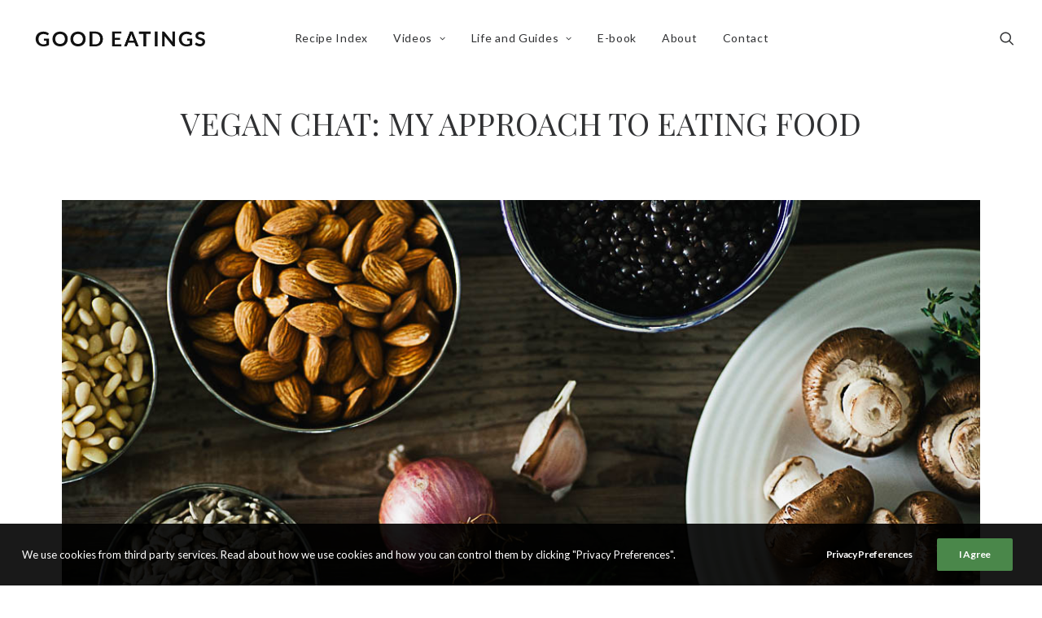

--- FILE ---
content_type: text/html; charset=UTF-8
request_url: http://goodeatings.com/lifestyle/vegan-chat-my-approach-to-eating-food/
body_size: 30963
content:
<!DOCTYPE html>
<html class="no-touch" lang="en-US" xmlns="http://www.w3.org/1999/xhtml">
<head>
<meta http-equiv="Content-Type" content="text/html; charset=UTF-8">
<meta name="viewport" content="width=device-width, initial-scale=1">
<link rel="profile" href="http://gmpg.org/xfn/11">
<link rel="pingback" href="http://goodeatings.com/xmlrpc.php">
<meta name='robots' content='index, follow, max-image-preview:large, max-snippet:-1, max-video-preview:-1' />
	<style>img:is([sizes="auto" i], [sizes^="auto," i]) { contain-intrinsic-size: 3000px 1500px }</style>
	
	<!-- This site is optimized with the Yoast SEO plugin v26.3 - https://yoast.com/wordpress/plugins/seo/ -->
	<title>VEGAN CHAT: MY APPROACH TO EATING FOOD - Good Eatings</title>
	<link rel="canonical" href="https://goodeatings.com/lifestyle/vegan-chat-my-approach-to-eating-food/" />
	<meta property="og:locale" content="en_US" />
	<meta property="og:type" content="article" />
	<meta property="og:title" content="VEGAN CHAT: MY APPROACH TO EATING FOOD - Good Eatings" />
	<meta property="og:url" content="https://goodeatings.com/lifestyle/vegan-chat-my-approach-to-eating-food/" />
	<meta property="og:site_name" content="Good Eatings" />
	<meta property="article:publisher" content="https://www.facebook.com/goodeatingsblog" />
	<meta property="article:published_time" content="2016-04-27T08:41:31+00:00" />
	<meta property="article:modified_time" content="2016-04-27T08:46:28+00:00" />
	<meta property="og:image" content="https://goodeatings.com/wp-content/uploads/2016/04/vegan-eating-feat.jpg" />
	<meta property="og:image:width" content="550" />
	<meta property="og:image:height" content="700" />
	<meta property="og:image:type" content="image/jpeg" />
	<meta name="author" content="malin nilsson" />
	<meta name="twitter:label1" content="Written by" />
	<meta name="twitter:data1" content="malin nilsson" />
	<meta name="twitter:label2" content="Est. reading time" />
	<meta name="twitter:data2" content="12 minutes" />
	<script type="application/ld+json" class="yoast-schema-graph">{"@context":"https://schema.org","@graph":[{"@type":"WebPage","@id":"https://goodeatings.com/lifestyle/vegan-chat-my-approach-to-eating-food/","url":"https://goodeatings.com/lifestyle/vegan-chat-my-approach-to-eating-food/","name":"VEGAN CHAT: MY APPROACH TO EATING FOOD - Good Eatings","isPartOf":{"@id":"https://goodeatings.com/#website"},"primaryImageOfPage":{"@id":"https://goodeatings.com/lifestyle/vegan-chat-my-approach-to-eating-food/#primaryimage"},"image":{"@id":"https://goodeatings.com/lifestyle/vegan-chat-my-approach-to-eating-food/#primaryimage"},"thumbnailUrl":"https://goodeatings.com/wp-content/uploads/2016/04/vegan-eating-feat.jpg","datePublished":"2016-04-27T08:41:31+00:00","dateModified":"2016-04-27T08:46:28+00:00","author":{"@id":"https://goodeatings.com/#/schema/person/4d40c3c920caee68836daee94ad13549"},"breadcrumb":{"@id":"https://goodeatings.com/lifestyle/vegan-chat-my-approach-to-eating-food/#breadcrumb"},"inLanguage":"en-US","potentialAction":[{"@type":"ReadAction","target":["https://goodeatings.com/lifestyle/vegan-chat-my-approach-to-eating-food/"]}]},{"@type":"ImageObject","inLanguage":"en-US","@id":"https://goodeatings.com/lifestyle/vegan-chat-my-approach-to-eating-food/#primaryimage","url":"https://goodeatings.com/wp-content/uploads/2016/04/vegan-eating-feat.jpg","contentUrl":"https://goodeatings.com/wp-content/uploads/2016/04/vegan-eating-feat.jpg","width":550,"height":700},{"@type":"BreadcrumbList","@id":"https://goodeatings.com/lifestyle/vegan-chat-my-approach-to-eating-food/#breadcrumb","itemListElement":[{"@type":"ListItem","position":1,"name":"Home","item":"https://goodeatings.com/"},{"@type":"ListItem","position":2,"name":"VEGAN CHAT: MY APPROACH TO EATING FOOD"}]},{"@type":"WebSite","@id":"https://goodeatings.com/#website","url":"https://goodeatings.com/","name":"Good Eatings","description":"vegan and gluten-free","potentialAction":[{"@type":"SearchAction","target":{"@type":"EntryPoint","urlTemplate":"https://goodeatings.com/?s={search_term_string}"},"query-input":{"@type":"PropertyValueSpecification","valueRequired":true,"valueName":"search_term_string"}}],"inLanguage":"en-US"},{"@type":"Person","@id":"https://goodeatings.com/#/schema/person/4d40c3c920caee68836daee94ad13549","name":"malin nilsson","image":{"@type":"ImageObject","inLanguage":"en-US","@id":"https://goodeatings.com/#/schema/person/image/","url":"https://secure.gravatar.com/avatar/0cf0ad4e44afa0a08f40b376e30e7019bf73a17ae90892ca9f4a371bba29bce0?s=96&d=mm&r=g","contentUrl":"https://secure.gravatar.com/avatar/0cf0ad4e44afa0a08f40b376e30e7019bf73a17ae90892ca9f4a371bba29bce0?s=96&d=mm&r=g","caption":"malin nilsson"},"sameAs":["http://goodeatings.com"],"url":"https://goodeatings.com/author/malin/"}]}</script>
	<!-- / Yoast SEO plugin. -->


<link rel='dns-prefetch' href='//fonts.googleapis.com' />
<link rel="alternate" type="application/rss+xml" title="Good Eatings &raquo; Feed" href="https://goodeatings.com/feed/" />
<link rel="alternate" type="application/rss+xml" title="Good Eatings &raquo; Comments Feed" href="https://goodeatings.com/comments/feed/" />
<link rel="alternate" type="application/rss+xml" title="Good Eatings &raquo; VEGAN CHAT: MY APPROACH TO EATING FOOD Comments Feed" href="https://goodeatings.com/lifestyle/vegan-chat-my-approach-to-eating-food/feed/" />
		<!-- This site uses the Google Analytics by MonsterInsights plugin v9.9.0 - Using Analytics tracking - https://www.monsterinsights.com/ -->
							<script src="//www.googletagmanager.com/gtag/js?id=G-52654ZWYW3"  data-cfasync="false" data-wpfc-render="false" type="text/javascript" async></script>
			<script data-cfasync="false" data-wpfc-render="false" type="text/javascript">
				var mi_version = '9.9.0';
				var mi_track_user = true;
				var mi_no_track_reason = '';
								var MonsterInsightsDefaultLocations = {"page_location":"https:\/\/goodeatings.com\/lifestyle\/vegan-chat-my-approach-to-eating-food\/"};
								if ( typeof MonsterInsightsPrivacyGuardFilter === 'function' ) {
					var MonsterInsightsLocations = (typeof MonsterInsightsExcludeQuery === 'object') ? MonsterInsightsPrivacyGuardFilter( MonsterInsightsExcludeQuery ) : MonsterInsightsPrivacyGuardFilter( MonsterInsightsDefaultLocations );
				} else {
					var MonsterInsightsLocations = (typeof MonsterInsightsExcludeQuery === 'object') ? MonsterInsightsExcludeQuery : MonsterInsightsDefaultLocations;
				}

								var disableStrs = [
										'ga-disable-G-52654ZWYW3',
									];

				/* Function to detect opted out users */
				function __gtagTrackerIsOptedOut() {
					for (var index = 0; index < disableStrs.length; index++) {
						if (document.cookie.indexOf(disableStrs[index] + '=true') > -1) {
							return true;
						}
					}

					return false;
				}

				/* Disable tracking if the opt-out cookie exists. */
				if (__gtagTrackerIsOptedOut()) {
					for (var index = 0; index < disableStrs.length; index++) {
						window[disableStrs[index]] = true;
					}
				}

				/* Opt-out function */
				function __gtagTrackerOptout() {
					for (var index = 0; index < disableStrs.length; index++) {
						document.cookie = disableStrs[index] + '=true; expires=Thu, 31 Dec 2099 23:59:59 UTC; path=/';
						window[disableStrs[index]] = true;
					}
				}

				if ('undefined' === typeof gaOptout) {
					function gaOptout() {
						__gtagTrackerOptout();
					}
				}
								window.dataLayer = window.dataLayer || [];

				window.MonsterInsightsDualTracker = {
					helpers: {},
					trackers: {},
				};
				if (mi_track_user) {
					function __gtagDataLayer() {
						dataLayer.push(arguments);
					}

					function __gtagTracker(type, name, parameters) {
						if (!parameters) {
							parameters = {};
						}

						if (parameters.send_to) {
							__gtagDataLayer.apply(null, arguments);
							return;
						}

						if (type === 'event') {
														parameters.send_to = monsterinsights_frontend.v4_id;
							var hookName = name;
							if (typeof parameters['event_category'] !== 'undefined') {
								hookName = parameters['event_category'] + ':' + name;
							}

							if (typeof MonsterInsightsDualTracker.trackers[hookName] !== 'undefined') {
								MonsterInsightsDualTracker.trackers[hookName](parameters);
							} else {
								__gtagDataLayer('event', name, parameters);
							}
							
						} else {
							__gtagDataLayer.apply(null, arguments);
						}
					}

					__gtagTracker('js', new Date());
					__gtagTracker('set', {
						'developer_id.dZGIzZG': true,
											});
					if ( MonsterInsightsLocations.page_location ) {
						__gtagTracker('set', MonsterInsightsLocations);
					}
										__gtagTracker('config', 'G-52654ZWYW3', {"forceSSL":"true","anonymize_ip":"true"} );
										window.gtag = __gtagTracker;										(function () {
						/* https://developers.google.com/analytics/devguides/collection/analyticsjs/ */
						/* ga and __gaTracker compatibility shim. */
						var noopfn = function () {
							return null;
						};
						var newtracker = function () {
							return new Tracker();
						};
						var Tracker = function () {
							return null;
						};
						var p = Tracker.prototype;
						p.get = noopfn;
						p.set = noopfn;
						p.send = function () {
							var args = Array.prototype.slice.call(arguments);
							args.unshift('send');
							__gaTracker.apply(null, args);
						};
						var __gaTracker = function () {
							var len = arguments.length;
							if (len === 0) {
								return;
							}
							var f = arguments[len - 1];
							if (typeof f !== 'object' || f === null || typeof f.hitCallback !== 'function') {
								if ('send' === arguments[0]) {
									var hitConverted, hitObject = false, action;
									if ('event' === arguments[1]) {
										if ('undefined' !== typeof arguments[3]) {
											hitObject = {
												'eventAction': arguments[3],
												'eventCategory': arguments[2],
												'eventLabel': arguments[4],
												'value': arguments[5] ? arguments[5] : 1,
											}
										}
									}
									if ('pageview' === arguments[1]) {
										if ('undefined' !== typeof arguments[2]) {
											hitObject = {
												'eventAction': 'page_view',
												'page_path': arguments[2],
											}
										}
									}
									if (typeof arguments[2] === 'object') {
										hitObject = arguments[2];
									}
									if (typeof arguments[5] === 'object') {
										Object.assign(hitObject, arguments[5]);
									}
									if ('undefined' !== typeof arguments[1].hitType) {
										hitObject = arguments[1];
										if ('pageview' === hitObject.hitType) {
											hitObject.eventAction = 'page_view';
										}
									}
									if (hitObject) {
										action = 'timing' === arguments[1].hitType ? 'timing_complete' : hitObject.eventAction;
										hitConverted = mapArgs(hitObject);
										__gtagTracker('event', action, hitConverted);
									}
								}
								return;
							}

							function mapArgs(args) {
								var arg, hit = {};
								var gaMap = {
									'eventCategory': 'event_category',
									'eventAction': 'event_action',
									'eventLabel': 'event_label',
									'eventValue': 'event_value',
									'nonInteraction': 'non_interaction',
									'timingCategory': 'event_category',
									'timingVar': 'name',
									'timingValue': 'value',
									'timingLabel': 'event_label',
									'page': 'page_path',
									'location': 'page_location',
									'title': 'page_title',
									'referrer' : 'page_referrer',
								};
								for (arg in args) {
																		if (!(!args.hasOwnProperty(arg) || !gaMap.hasOwnProperty(arg))) {
										hit[gaMap[arg]] = args[arg];
									} else {
										hit[arg] = args[arg];
									}
								}
								return hit;
							}

							try {
								f.hitCallback();
							} catch (ex) {
							}
						};
						__gaTracker.create = newtracker;
						__gaTracker.getByName = newtracker;
						__gaTracker.getAll = function () {
							return [];
						};
						__gaTracker.remove = noopfn;
						__gaTracker.loaded = true;
						window['__gaTracker'] = __gaTracker;
					})();
									} else {
										console.log("");
					(function () {
						function __gtagTracker() {
							return null;
						}

						window['__gtagTracker'] = __gtagTracker;
						window['gtag'] = __gtagTracker;
					})();
									}
			</script>
			
							<!-- / Google Analytics by MonsterInsights -->
		<script type="text/javascript">
/* <![CDATA[ */
window._wpemojiSettings = {"baseUrl":"https:\/\/s.w.org\/images\/core\/emoji\/16.0.1\/72x72\/","ext":".png","svgUrl":"https:\/\/s.w.org\/images\/core\/emoji\/16.0.1\/svg\/","svgExt":".svg","source":{"concatemoji":"http:\/\/goodeatings.com\/wp-includes\/js\/wp-emoji-release.min.js?ver=6.8.3"}};
/*! This file is auto-generated */
!function(s,n){var o,i,e;function c(e){try{var t={supportTests:e,timestamp:(new Date).valueOf()};sessionStorage.setItem(o,JSON.stringify(t))}catch(e){}}function p(e,t,n){e.clearRect(0,0,e.canvas.width,e.canvas.height),e.fillText(t,0,0);var t=new Uint32Array(e.getImageData(0,0,e.canvas.width,e.canvas.height).data),a=(e.clearRect(0,0,e.canvas.width,e.canvas.height),e.fillText(n,0,0),new Uint32Array(e.getImageData(0,0,e.canvas.width,e.canvas.height).data));return t.every(function(e,t){return e===a[t]})}function u(e,t){e.clearRect(0,0,e.canvas.width,e.canvas.height),e.fillText(t,0,0);for(var n=e.getImageData(16,16,1,1),a=0;a<n.data.length;a++)if(0!==n.data[a])return!1;return!0}function f(e,t,n,a){switch(t){case"flag":return n(e,"\ud83c\udff3\ufe0f\u200d\u26a7\ufe0f","\ud83c\udff3\ufe0f\u200b\u26a7\ufe0f")?!1:!n(e,"\ud83c\udde8\ud83c\uddf6","\ud83c\udde8\u200b\ud83c\uddf6")&&!n(e,"\ud83c\udff4\udb40\udc67\udb40\udc62\udb40\udc65\udb40\udc6e\udb40\udc67\udb40\udc7f","\ud83c\udff4\u200b\udb40\udc67\u200b\udb40\udc62\u200b\udb40\udc65\u200b\udb40\udc6e\u200b\udb40\udc67\u200b\udb40\udc7f");case"emoji":return!a(e,"\ud83e\udedf")}return!1}function g(e,t,n,a){var r="undefined"!=typeof WorkerGlobalScope&&self instanceof WorkerGlobalScope?new OffscreenCanvas(300,150):s.createElement("canvas"),o=r.getContext("2d",{willReadFrequently:!0}),i=(o.textBaseline="top",o.font="600 32px Arial",{});return e.forEach(function(e){i[e]=t(o,e,n,a)}),i}function t(e){var t=s.createElement("script");t.src=e,t.defer=!0,s.head.appendChild(t)}"undefined"!=typeof Promise&&(o="wpEmojiSettingsSupports",i=["flag","emoji"],n.supports={everything:!0,everythingExceptFlag:!0},e=new Promise(function(e){s.addEventListener("DOMContentLoaded",e,{once:!0})}),new Promise(function(t){var n=function(){try{var e=JSON.parse(sessionStorage.getItem(o));if("object"==typeof e&&"number"==typeof e.timestamp&&(new Date).valueOf()<e.timestamp+604800&&"object"==typeof e.supportTests)return e.supportTests}catch(e){}return null}();if(!n){if("undefined"!=typeof Worker&&"undefined"!=typeof OffscreenCanvas&&"undefined"!=typeof URL&&URL.createObjectURL&&"undefined"!=typeof Blob)try{var e="postMessage("+g.toString()+"("+[JSON.stringify(i),f.toString(),p.toString(),u.toString()].join(",")+"));",a=new Blob([e],{type:"text/javascript"}),r=new Worker(URL.createObjectURL(a),{name:"wpTestEmojiSupports"});return void(r.onmessage=function(e){c(n=e.data),r.terminate(),t(n)})}catch(e){}c(n=g(i,f,p,u))}t(n)}).then(function(e){for(var t in e)n.supports[t]=e[t],n.supports.everything=n.supports.everything&&n.supports[t],"flag"!==t&&(n.supports.everythingExceptFlag=n.supports.everythingExceptFlag&&n.supports[t]);n.supports.everythingExceptFlag=n.supports.everythingExceptFlag&&!n.supports.flag,n.DOMReady=!1,n.readyCallback=function(){n.DOMReady=!0}}).then(function(){return e}).then(function(){var e;n.supports.everything||(n.readyCallback(),(e=n.source||{}).concatemoji?t(e.concatemoji):e.wpemoji&&e.twemoji&&(t(e.twemoji),t(e.wpemoji)))}))}((window,document),window._wpemojiSettings);
/* ]]> */
</script>
<link rel='stylesheet' id='sbi_styles-css' href='http://goodeatings.com/wp-content/plugins/instagram-feed/css/sbi-styles.min.css?ver=6.9.1' type='text/css' media='all' />
<style id='wp-emoji-styles-inline-css' type='text/css'>

	img.wp-smiley, img.emoji {
		display: inline !important;
		border: none !important;
		box-shadow: none !important;
		height: 1em !important;
		width: 1em !important;
		margin: 0 0.07em !important;
		vertical-align: -0.1em !important;
		background: none !important;
		padding: 0 !important;
	}
</style>
<link rel='stylesheet' id='wp-block-library-css' href='http://goodeatings.com/wp-includes/css/dist/block-library/style.min.css?ver=6.8.3' type='text/css' media='all' />
<style id='classic-theme-styles-inline-css' type='text/css'>
/*! This file is auto-generated */
.wp-block-button__link{color:#fff;background-color:#32373c;border-radius:9999px;box-shadow:none;text-decoration:none;padding:calc(.667em + 2px) calc(1.333em + 2px);font-size:1.125em}.wp-block-file__button{background:#32373c;color:#fff;text-decoration:none}
</style>
<style id='global-styles-inline-css' type='text/css'>
:root{--wp--preset--aspect-ratio--square: 1;--wp--preset--aspect-ratio--4-3: 4/3;--wp--preset--aspect-ratio--3-4: 3/4;--wp--preset--aspect-ratio--3-2: 3/2;--wp--preset--aspect-ratio--2-3: 2/3;--wp--preset--aspect-ratio--16-9: 16/9;--wp--preset--aspect-ratio--9-16: 9/16;--wp--preset--color--black: #000000;--wp--preset--color--cyan-bluish-gray: #abb8c3;--wp--preset--color--white: #ffffff;--wp--preset--color--pale-pink: #f78da7;--wp--preset--color--vivid-red: #cf2e2e;--wp--preset--color--luminous-vivid-orange: #ff6900;--wp--preset--color--luminous-vivid-amber: #fcb900;--wp--preset--color--light-green-cyan: #7bdcb5;--wp--preset--color--vivid-green-cyan: #00d084;--wp--preset--color--pale-cyan-blue: #8ed1fc;--wp--preset--color--vivid-cyan-blue: #0693e3;--wp--preset--color--vivid-purple: #9b51e0;--wp--preset--gradient--vivid-cyan-blue-to-vivid-purple: linear-gradient(135deg,rgba(6,147,227,1) 0%,rgb(155,81,224) 100%);--wp--preset--gradient--light-green-cyan-to-vivid-green-cyan: linear-gradient(135deg,rgb(122,220,180) 0%,rgb(0,208,130) 100%);--wp--preset--gradient--luminous-vivid-amber-to-luminous-vivid-orange: linear-gradient(135deg,rgba(252,185,0,1) 0%,rgba(255,105,0,1) 100%);--wp--preset--gradient--luminous-vivid-orange-to-vivid-red: linear-gradient(135deg,rgba(255,105,0,1) 0%,rgb(207,46,46) 100%);--wp--preset--gradient--very-light-gray-to-cyan-bluish-gray: linear-gradient(135deg,rgb(238,238,238) 0%,rgb(169,184,195) 100%);--wp--preset--gradient--cool-to-warm-spectrum: linear-gradient(135deg,rgb(74,234,220) 0%,rgb(151,120,209) 20%,rgb(207,42,186) 40%,rgb(238,44,130) 60%,rgb(251,105,98) 80%,rgb(254,248,76) 100%);--wp--preset--gradient--blush-light-purple: linear-gradient(135deg,rgb(255,206,236) 0%,rgb(152,150,240) 100%);--wp--preset--gradient--blush-bordeaux: linear-gradient(135deg,rgb(254,205,165) 0%,rgb(254,45,45) 50%,rgb(107,0,62) 100%);--wp--preset--gradient--luminous-dusk: linear-gradient(135deg,rgb(255,203,112) 0%,rgb(199,81,192) 50%,rgb(65,88,208) 100%);--wp--preset--gradient--pale-ocean: linear-gradient(135deg,rgb(255,245,203) 0%,rgb(182,227,212) 50%,rgb(51,167,181) 100%);--wp--preset--gradient--electric-grass: linear-gradient(135deg,rgb(202,248,128) 0%,rgb(113,206,126) 100%);--wp--preset--gradient--midnight: linear-gradient(135deg,rgb(2,3,129) 0%,rgb(40,116,252) 100%);--wp--preset--font-size--small: 13px;--wp--preset--font-size--medium: 20px;--wp--preset--font-size--large: 36px;--wp--preset--font-size--x-large: 42px;--wp--preset--spacing--20: 0.44rem;--wp--preset--spacing--30: 0.67rem;--wp--preset--spacing--40: 1rem;--wp--preset--spacing--50: 1.5rem;--wp--preset--spacing--60: 2.25rem;--wp--preset--spacing--70: 3.38rem;--wp--preset--spacing--80: 5.06rem;--wp--preset--shadow--natural: 6px 6px 9px rgba(0, 0, 0, 0.2);--wp--preset--shadow--deep: 12px 12px 50px rgba(0, 0, 0, 0.4);--wp--preset--shadow--sharp: 6px 6px 0px rgba(0, 0, 0, 0.2);--wp--preset--shadow--outlined: 6px 6px 0px -3px rgba(255, 255, 255, 1), 6px 6px rgba(0, 0, 0, 1);--wp--preset--shadow--crisp: 6px 6px 0px rgba(0, 0, 0, 1);}:where(.is-layout-flex){gap: 0.5em;}:where(.is-layout-grid){gap: 0.5em;}body .is-layout-flex{display: flex;}.is-layout-flex{flex-wrap: wrap;align-items: center;}.is-layout-flex > :is(*, div){margin: 0;}body .is-layout-grid{display: grid;}.is-layout-grid > :is(*, div){margin: 0;}:where(.wp-block-columns.is-layout-flex){gap: 2em;}:where(.wp-block-columns.is-layout-grid){gap: 2em;}:where(.wp-block-post-template.is-layout-flex){gap: 1.25em;}:where(.wp-block-post-template.is-layout-grid){gap: 1.25em;}.has-black-color{color: var(--wp--preset--color--black) !important;}.has-cyan-bluish-gray-color{color: var(--wp--preset--color--cyan-bluish-gray) !important;}.has-white-color{color: var(--wp--preset--color--white) !important;}.has-pale-pink-color{color: var(--wp--preset--color--pale-pink) !important;}.has-vivid-red-color{color: var(--wp--preset--color--vivid-red) !important;}.has-luminous-vivid-orange-color{color: var(--wp--preset--color--luminous-vivid-orange) !important;}.has-luminous-vivid-amber-color{color: var(--wp--preset--color--luminous-vivid-amber) !important;}.has-light-green-cyan-color{color: var(--wp--preset--color--light-green-cyan) !important;}.has-vivid-green-cyan-color{color: var(--wp--preset--color--vivid-green-cyan) !important;}.has-pale-cyan-blue-color{color: var(--wp--preset--color--pale-cyan-blue) !important;}.has-vivid-cyan-blue-color{color: var(--wp--preset--color--vivid-cyan-blue) !important;}.has-vivid-purple-color{color: var(--wp--preset--color--vivid-purple) !important;}.has-black-background-color{background-color: var(--wp--preset--color--black) !important;}.has-cyan-bluish-gray-background-color{background-color: var(--wp--preset--color--cyan-bluish-gray) !important;}.has-white-background-color{background-color: var(--wp--preset--color--white) !important;}.has-pale-pink-background-color{background-color: var(--wp--preset--color--pale-pink) !important;}.has-vivid-red-background-color{background-color: var(--wp--preset--color--vivid-red) !important;}.has-luminous-vivid-orange-background-color{background-color: var(--wp--preset--color--luminous-vivid-orange) !important;}.has-luminous-vivid-amber-background-color{background-color: var(--wp--preset--color--luminous-vivid-amber) !important;}.has-light-green-cyan-background-color{background-color: var(--wp--preset--color--light-green-cyan) !important;}.has-vivid-green-cyan-background-color{background-color: var(--wp--preset--color--vivid-green-cyan) !important;}.has-pale-cyan-blue-background-color{background-color: var(--wp--preset--color--pale-cyan-blue) !important;}.has-vivid-cyan-blue-background-color{background-color: var(--wp--preset--color--vivid-cyan-blue) !important;}.has-vivid-purple-background-color{background-color: var(--wp--preset--color--vivid-purple) !important;}.has-black-border-color{border-color: var(--wp--preset--color--black) !important;}.has-cyan-bluish-gray-border-color{border-color: var(--wp--preset--color--cyan-bluish-gray) !important;}.has-white-border-color{border-color: var(--wp--preset--color--white) !important;}.has-pale-pink-border-color{border-color: var(--wp--preset--color--pale-pink) !important;}.has-vivid-red-border-color{border-color: var(--wp--preset--color--vivid-red) !important;}.has-luminous-vivid-orange-border-color{border-color: var(--wp--preset--color--luminous-vivid-orange) !important;}.has-luminous-vivid-amber-border-color{border-color: var(--wp--preset--color--luminous-vivid-amber) !important;}.has-light-green-cyan-border-color{border-color: var(--wp--preset--color--light-green-cyan) !important;}.has-vivid-green-cyan-border-color{border-color: var(--wp--preset--color--vivid-green-cyan) !important;}.has-pale-cyan-blue-border-color{border-color: var(--wp--preset--color--pale-cyan-blue) !important;}.has-vivid-cyan-blue-border-color{border-color: var(--wp--preset--color--vivid-cyan-blue) !important;}.has-vivid-purple-border-color{border-color: var(--wp--preset--color--vivid-purple) !important;}.has-vivid-cyan-blue-to-vivid-purple-gradient-background{background: var(--wp--preset--gradient--vivid-cyan-blue-to-vivid-purple) !important;}.has-light-green-cyan-to-vivid-green-cyan-gradient-background{background: var(--wp--preset--gradient--light-green-cyan-to-vivid-green-cyan) !important;}.has-luminous-vivid-amber-to-luminous-vivid-orange-gradient-background{background: var(--wp--preset--gradient--luminous-vivid-amber-to-luminous-vivid-orange) !important;}.has-luminous-vivid-orange-to-vivid-red-gradient-background{background: var(--wp--preset--gradient--luminous-vivid-orange-to-vivid-red) !important;}.has-very-light-gray-to-cyan-bluish-gray-gradient-background{background: var(--wp--preset--gradient--very-light-gray-to-cyan-bluish-gray) !important;}.has-cool-to-warm-spectrum-gradient-background{background: var(--wp--preset--gradient--cool-to-warm-spectrum) !important;}.has-blush-light-purple-gradient-background{background: var(--wp--preset--gradient--blush-light-purple) !important;}.has-blush-bordeaux-gradient-background{background: var(--wp--preset--gradient--blush-bordeaux) !important;}.has-luminous-dusk-gradient-background{background: var(--wp--preset--gradient--luminous-dusk) !important;}.has-pale-ocean-gradient-background{background: var(--wp--preset--gradient--pale-ocean) !important;}.has-electric-grass-gradient-background{background: var(--wp--preset--gradient--electric-grass) !important;}.has-midnight-gradient-background{background: var(--wp--preset--gradient--midnight) !important;}.has-small-font-size{font-size: var(--wp--preset--font-size--small) !important;}.has-medium-font-size{font-size: var(--wp--preset--font-size--medium) !important;}.has-large-font-size{font-size: var(--wp--preset--font-size--large) !important;}.has-x-large-font-size{font-size: var(--wp--preset--font-size--x-large) !important;}
:where(.wp-block-post-template.is-layout-flex){gap: 1.25em;}:where(.wp-block-post-template.is-layout-grid){gap: 1.25em;}
:where(.wp-block-columns.is-layout-flex){gap: 2em;}:where(.wp-block-columns.is-layout-grid){gap: 2em;}
:root :where(.wp-block-pullquote){font-size: 1.5em;line-height: 1.6;}
</style>
<link rel='stylesheet' id='contact-form-7-css' href='http://goodeatings.com/wp-content/plugins/contact-form-7/includes/css/styles.css?ver=6.1.3' type='text/css' media='all' />
<link rel='stylesheet' id='uncodefont-google-css' href='//fonts.googleapis.com/css?family=Playfair+Display%3Aregular%2C500%2C600%2C700%2C800%2C900%2Citalic%2C500italic%2C600italic%2C700italic%2C800italic%2C900italic%7CLato%3A100%2C100italic%2C300%2C300italic%2Cregular%2Citalic%2C700%2C700italic%2C900%2C900italic&#038;subset=cyrillic%2Clatin%2Clatin-ext%2Cvietnamese&#038;ver=2.9.1.1' type='text/css' media='all' />
<link rel='stylesheet' id='uncode-privacy-css' href='http://goodeatings.com/wp-content/plugins/uncode-privacy/assets/css/uncode-privacy-public.css?ver=2.2.4' type='text/css' media='all' />
<link rel='stylesheet' id='uncode-style-css' href='http://goodeatings.com/wp-content/themes/uncode/library/css/style.css?ver=16934078' type='text/css' media='all' />
<style id='uncode-style-inline-css' type='text/css'>

@media (max-width: 959px) { .navbar-brand > * { height: 25px !important;}}
@media (min-width: 960px) { .limit-width { max-width: 1200px; margin: auto;}}
#changer-back-color { transition: background-color 1000ms cubic-bezier(0.25, 1, 0.5, 1) !important; } #changer-back-color > div { transition: opacity 1000ms cubic-bezier(0.25, 1, 0.5, 1) !important; } body.bg-changer-init.disable-hover .main-wrapper .style-light,  body.bg-changer-init.disable-hover .main-wrapper .style-light h1,  body.bg-changer-init.disable-hover .main-wrapper .style-light h2, body.bg-changer-init.disable-hover .main-wrapper .style-light h3, body.bg-changer-init.disable-hover .main-wrapper .style-light h4, body.bg-changer-init.disable-hover .main-wrapper .style-light h5, body.bg-changer-init.disable-hover .main-wrapper .style-light h6, body.bg-changer-init.disable-hover .main-wrapper .style-light a, body.bg-changer-init.disable-hover .main-wrapper .style-dark, body.bg-changer-init.disable-hover .main-wrapper .style-dark h1, body.bg-changer-init.disable-hover .main-wrapper .style-dark h2, body.bg-changer-init.disable-hover .main-wrapper .style-dark h3, body.bg-changer-init.disable-hover .main-wrapper .style-dark h4, body.bg-changer-init.disable-hover .main-wrapper .style-dark h5, body.bg-changer-init.disable-hover .main-wrapper .style-dark h6, body.bg-changer-init.disable-hover .main-wrapper .style-dark a { transition: color 1000ms cubic-bezier(0.25, 1, 0.5, 1) !important; }
</style>
<link rel='stylesheet' id='uncode-icons-css' href='http://goodeatings.com/wp-content/themes/uncode/library/css/uncode-icons.css?ver=16934078' type='text/css' media='all' />
<link rel='stylesheet' id='uncode-custom-style-css' href='http://goodeatings.com/wp-content/themes/uncode/library/css/style-custom.css?ver=16934078' type='text/css' media='all' />
<style id='uncode-custom-style-inline-css' type='text/css'>
.tmb-text-space-reduced.tmb .t-entry > :not(hr):not(.t-entry-readmore):not(:first-child) {margin-top:0px !important;display:none;}
</style>
<script type="text/javascript" src="http://goodeatings.com/wp-includes/js/jquery/jquery.min.js?ver=3.7.1" id="jquery-core-js"></script>
<script type="text/javascript" src="http://goodeatings.com/wp-includes/js/jquery/jquery-migrate.min.js?ver=3.4.1" id="jquery-migrate-js"></script>
<script type="text/javascript" src="http://goodeatings.com/wp-content/plugins/google-analytics-for-wordpress/assets/js/frontend-gtag.min.js?ver=9.9.0" id="monsterinsights-frontend-script-js" async="async" data-wp-strategy="async"></script>
<script data-cfasync="false" data-wpfc-render="false" type="text/javascript" id='monsterinsights-frontend-script-js-extra'>/* <![CDATA[ */
var monsterinsights_frontend = {"js_events_tracking":"true","download_extensions":"pdf,doc,ppt,xls,zip,docx,pptx,xlsx","inbound_paths":"[]","home_url":"https:\/\/goodeatings.com","hash_tracking":"false","v4_id":"G-52654ZWYW3"};/* ]]> */
</script>
<script type="text/javascript" id="uncode-init-js-extra">
/* <![CDATA[ */
var SiteParameters = {"days":"days","hours":"hours","minutes":"minutes","seconds":"seconds","constant_scroll":"on","scroll_speed":"2","parallax_factor":"0.25","loading":"Loading\u2026","slide_name":"slide","slide_footer":"footer","ajax_url":"https:\/\/goodeatings.com\/wp-admin\/admin-ajax.php","nonce_adaptive_images":"f2aec38358","nonce_srcset_async":"78ef3a5c0f","enable_debug":"","block_mobile_videos":"","is_frontend_editor":"","main_width":["1200","px"],"mobile_parallax_allowed":"","listen_for_screen_update":"1","wireframes_plugin_active":"1","sticky_elements":"off","resize_quality":"80","register_metadata":"","bg_changer_time":"1000","update_wc_fragments":"1","optimize_shortpixel_image":"","menu_mobile_offcanvas_gap":"45","custom_cursor_selector":"[href], .trigger-overlay, .owl-next, .owl-prev, .owl-dot, input[type=\"submit\"], input[type=\"checkbox\"], button[type=\"submit\"], a[class^=\"ilightbox\"], .ilightbox-thumbnail, .ilightbox-prev, .ilightbox-next, .overlay-close, .unmodal-close, .qty-inset > span, .share-button li, .uncode-post-titles .tmb.tmb-click-area, .btn-link, .tmb-click-row .t-inside, .lg-outer button, .lg-thumb img, a[data-lbox], .uncode-close-offcanvas-overlay, .uncode-nav-next, .uncode-nav-prev, .uncode-nav-index","mobile_parallax_animation":"","lbox_enhanced":"","native_media_player":"1","vimeoPlayerParams":"?autoplay=0","ajax_filter_key_search":"key","ajax_filter_key_unfilter":"unfilter","index_pagination_disable_scroll":"","index_pagination_scroll_to":"","uncode_wc_popup_cart_qty":"","disable_hover_hack":"","uncode_nocookie":"","menuHideOnClick":"1","smoothScroll":"","smoothScrollDisableHover":"","smoothScrollQuery":"960"};
/* ]]> */
</script>
<script type="text/javascript" src="http://goodeatings.com/wp-content/themes/uncode/library/js/init.js?ver=16934078" id="uncode-init-js"></script>
<script></script><link rel="https://api.w.org/" href="https://goodeatings.com/wp-json/" /><link rel="alternate" title="JSON" type="application/json" href="https://goodeatings.com/wp-json/wp/v2/posts/3003" /><link rel="EditURI" type="application/rsd+xml" title="RSD" href="https://goodeatings.com/xmlrpc.php?rsd" />
<meta name="generator" content="WordPress 6.8.3" />
<link rel='shortlink' href='https://goodeatings.com/?p=3003' />
<link rel="alternate" title="oEmbed (JSON)" type="application/json+oembed" href="https://goodeatings.com/wp-json/oembed/1.0/embed?url=https%3A%2F%2Fgoodeatings.com%2Flifestyle%2Fvegan-chat-my-approach-to-eating-food%2F" />
<link rel="alternate" title="oEmbed (XML)" type="text/xml+oembed" href="https://goodeatings.com/wp-json/oembed/1.0/embed?url=https%3A%2F%2Fgoodeatings.com%2Flifestyle%2Fvegan-chat-my-approach-to-eating-food%2F&#038;format=xml" />
<!-- HFCM by 99 Robots - Snippet # 1: Adsense -->
<script data-ad-client="ca-pub-8857626423335230" async src="https://pagead2.googlesyndication.com/pagead/js/adsbygoogle.js"></script>
<!-- /end HFCM by 99 Robots -->
<style type="text/css"> .tippy-box[data-theme~="wprm"] { background-color: #333333; color: #FFFFFF; } .tippy-box[data-theme~="wprm"][data-placement^="top"] > .tippy-arrow::before { border-top-color: #333333; } .tippy-box[data-theme~="wprm"][data-placement^="bottom"] > .tippy-arrow::before { border-bottom-color: #333333; } .tippy-box[data-theme~="wprm"][data-placement^="left"] > .tippy-arrow::before { border-left-color: #333333; } .tippy-box[data-theme~="wprm"][data-placement^="right"] > .tippy-arrow::before { border-right-color: #333333; } .tippy-box[data-theme~="wprm"] a { color: #FFFFFF; } .wprm-comment-rating svg { width: 18px !important; height: 18px !important; } img.wprm-comment-rating { width: 90px !important; height: 18px !important; } body { --comment-rating-star-color: #343434; } body { --wprm-popup-font-size: 16px; } body { --wprm-popup-background: #ffffff; } body { --wprm-popup-title: #000000; } body { --wprm-popup-content: #444444; } body { --wprm-popup-button-background: #444444; } body { --wprm-popup-button-text: #ffffff; }</style><style type="text/css">.wprm-glossary-term {color: #5A822B;text-decoration: underline;cursor: help;}</style><meta name="generator" content="Powered by Slider Revolution 6.7.18 - responsive, Mobile-Friendly Slider Plugin for WordPress with comfortable drag and drop interface." />
<link rel="icon" href="https://goodeatings.com/wp-content/uploads/2019/11/cropped-favicon-32x32.png" sizes="32x32" />
<link rel="icon" href="https://goodeatings.com/wp-content/uploads/2019/11/cropped-favicon-192x192.png" sizes="192x192" />
<link rel="apple-touch-icon" href="https://goodeatings.com/wp-content/uploads/2019/11/cropped-favicon-180x180.png" />
<meta name="msapplication-TileImage" content="https://goodeatings.com/wp-content/uploads/2019/11/cropped-favicon-270x270.png" />
<script>function setREVStartSize(e){
			//window.requestAnimationFrame(function() {
				window.RSIW = window.RSIW===undefined ? window.innerWidth : window.RSIW;
				window.RSIH = window.RSIH===undefined ? window.innerHeight : window.RSIH;
				try {
					var pw = document.getElementById(e.c).parentNode.offsetWidth,
						newh;
					pw = pw===0 || isNaN(pw) || (e.l=="fullwidth" || e.layout=="fullwidth") ? window.RSIW : pw;
					e.tabw = e.tabw===undefined ? 0 : parseInt(e.tabw);
					e.thumbw = e.thumbw===undefined ? 0 : parseInt(e.thumbw);
					e.tabh = e.tabh===undefined ? 0 : parseInt(e.tabh);
					e.thumbh = e.thumbh===undefined ? 0 : parseInt(e.thumbh);
					e.tabhide = e.tabhide===undefined ? 0 : parseInt(e.tabhide);
					e.thumbhide = e.thumbhide===undefined ? 0 : parseInt(e.thumbhide);
					e.mh = e.mh===undefined || e.mh=="" || e.mh==="auto" ? 0 : parseInt(e.mh,0);
					if(e.layout==="fullscreen" || e.l==="fullscreen")
						newh = Math.max(e.mh,window.RSIH);
					else{
						e.gw = Array.isArray(e.gw) ? e.gw : [e.gw];
						for (var i in e.rl) if (e.gw[i]===undefined || e.gw[i]===0) e.gw[i] = e.gw[i-1];
						e.gh = e.el===undefined || e.el==="" || (Array.isArray(e.el) && e.el.length==0)? e.gh : e.el;
						e.gh = Array.isArray(e.gh) ? e.gh : [e.gh];
						for (var i in e.rl) if (e.gh[i]===undefined || e.gh[i]===0) e.gh[i] = e.gh[i-1];
											
						var nl = new Array(e.rl.length),
							ix = 0,
							sl;
						e.tabw = e.tabhide>=pw ? 0 : e.tabw;
						e.thumbw = e.thumbhide>=pw ? 0 : e.thumbw;
						e.tabh = e.tabhide>=pw ? 0 : e.tabh;
						e.thumbh = e.thumbhide>=pw ? 0 : e.thumbh;
						for (var i in e.rl) nl[i] = e.rl[i]<window.RSIW ? 0 : e.rl[i];
						sl = nl[0];
						for (var i in nl) if (sl>nl[i] && nl[i]>0) { sl = nl[i]; ix=i;}
						var m = pw>(e.gw[ix]+e.tabw+e.thumbw) ? 1 : (pw-(e.tabw+e.thumbw)) / (e.gw[ix]);
						newh =  (e.gh[ix] * m) + (e.tabh + e.thumbh);
					}
					var el = document.getElementById(e.c);
					if (el!==null && el) el.style.height = newh+"px";
					el = document.getElementById(e.c+"_wrapper");
					if (el!==null && el) {
						el.style.height = newh+"px";
						el.style.display = "block";
					}
				} catch(e){
					console.log("Failure at Presize of Slider:" + e)
				}
			//});
		  };</script>
<noscript><style> .wpb_animate_when_almost_visible { opacity: 1; }</style></noscript></head>
<body class="wp-singular post-template-default single single-post postid-3003 single-format-standard wp-theme-uncode group-blog hormenu-position-left megamenu-full-submenu hmenu hmenu-position-center header-full-width main-center-align menu-mobile-default mobile-parallax-not-allowed ilb-no-bounce unreg qw-body-scroll-disabled menu-sticky-fix no-qty-fx wpb-js-composer js-comp-ver-7.8 vc_responsive" data-border="0">
		<div id="vh_layout_help"></div><div class="body-borders" data-border="0"><div class="top-border body-border-shadow"></div><div class="right-border body-border-shadow"></div><div class="bottom-border body-border-shadow"></div><div class="left-border body-border-shadow"></div><div class="top-border style-light-bg"></div><div class="right-border style-light-bg"></div><div class="bottom-border style-light-bg"></div><div class="left-border style-light-bg"></div></div>	<div class="box-wrapper">
		<div class="box-container">
		<script type="text/javascript" id="initBox">UNCODE.initBox();</script>
		<div class="menu-wrapper menu-shrink menu-sticky">
													
													<header id="masthead" class="navbar menu-primary menu-light submenu-light style-light-original single-h-padding menu-with-logo">
														<div class="menu-container style-color-xsdn-bg menu-no-borders">
															<div class="row-menu">
																<div class="row-menu-inner">
																	<div id="logo-container-mobile" class="col-lg-0 logo-container middle">
																		<div id="main-logo" class="navbar-header style-light">
																			<a href="https://goodeatings.com/" class="navbar-brand" data-minheight="20" aria-label="Good Eatings"><div class="logo-image main-logo logo-skinnable" data-maxheight="40" style="height: 40px;"><img decoding="async" src="https://goodeatings.com/wp-content/uploads/2020/09/GE_Logo_2020_03.png" alt="logo" width="451" height="80" class="img-responsive" /></div></a>
																		</div>
																		<div class="mmb-container"><div class="mobile-additional-icons"></div><div class="mobile-menu-button mobile-menu-button-light lines-button"><span class="lines"><span></span></span></div></div>
																	</div>
																	<div class="col-lg-12 main-menu-container middle">
																		<div class="menu-horizontal ">
																			<div class="menu-horizontal-inner">
																				<div class="nav navbar-nav navbar-main navbar-nav-first"><ul id="menu-top_menu" class="menu-primary-inner menu-smart sm"><li id="menu-item-8871" class="menu-item menu-item-type-post_type menu-item-object-page menu-item-8871 menu-item-link"><a title="Recipe Index" href="https://goodeatings.com/recipe-index/">Recipe Index<i class="fa fa-angle-right fa-dropdown"></i></a></li>
<li id="menu-item-85846" class="menu-item menu-item-type-post_type menu-item-object-page menu-item-has-children menu-item-85846 dropdown menu-item-link"><a title="Videos" href="https://goodeatings.com/video/" data-toggle="dropdown" class="dropdown-toggle" data-type="title">Videos<i class="fa fa-angle-down fa-dropdown"></i></a>
<ul role="menu" class="drop-menu">
	<li id="menu-item-85844" class="menu-item menu-item-type-post_type menu-item-object-page menu-item-85844"><a title="A Week of Series" href="https://goodeatings.com/a-week-of/">A Week of Series<i class="fa fa-angle-right fa-dropdown"></i></a></li>
</ul>
</li>
<li id="menu-item-85848" class="menu-item menu-item-type-post_type menu-item-object-page menu-item-has-children menu-item-85848 dropdown menu-item-link"><a title="Life and Guides" href="https://goodeatings.com/life-and-guides/" data-toggle="dropdown" class="dropdown-toggle" data-type="title">Life and Guides<i class="fa fa-angle-down fa-dropdown"></i></a>
<ul role="menu" class="drop-menu">
	<li id="menu-item-85845" class="menu-item menu-item-type-post_type menu-item-object-page menu-item-85845"><a title="City Guides" href="https://goodeatings.com/city-guides/">City Guides<i class="fa fa-angle-right fa-dropdown"></i></a></li>
</ul>
</li>
<li id="menu-item-88897" class="menu-item menu-item-type-post_type menu-item-object-page menu-item-88897 menu-item-link"><a title="E-book" href="https://goodeatings.com/comfort-e-book/">E-book<i class="fa fa-angle-right fa-dropdown"></i></a></li>
<li id="menu-item-85847" class="menu-item menu-item-type-post_type menu-item-object-page menu-item-85847 menu-item-link"><a title="About" href="https://goodeatings.com/about/">About<i class="fa fa-angle-right fa-dropdown"></i></a></li>
<li id="menu-item-12" class="menu-item menu-item-type-post_type menu-item-object-page menu-item-12 menu-item-link"><a title="Contact" href="https://goodeatings.com/contact/">Contact<i class="fa fa-angle-right fa-dropdown"></i></a></li>
</ul></div><div class="uncode-close-offcanvas-mobile lines-button close navbar-mobile-el"><span class="lines"></span></div><div class="nav navbar-nav navbar-nav-last navbar-extra-icons"><ul class="menu-smart sm menu-icons"><li class="menu-item-link search-icon style-light dropdown "><a href="#" class="trigger-overlay search-icon" data-area="search" data-container="box-container" aria-label="Search">
													<i class="fa fa-search3"></i><span class="desktop-hidden"><span>Search</span></span><i class="fa fa-angle-down fa-dropdown desktop-hidden"></i>
													</a><ul role="menu" class="drop-menu desktop-hidden">
														<li>
															<form class="search" method="get" action="https://goodeatings.com/">
																<input type="search" class="search-field no-livesearch" placeholder="Search…" value="" name="s" title="Search…" /></form>
														</li>
													</ul></li></ul></div><div class="desktop-hidden menu-accordion-secondary">
														 							</div></div>
																		</div>
																	</div>
																</div>
															</div></div>
													</header>
												</div>			<script type="text/javascript" id="fixMenuHeight">UNCODE.fixMenuHeight();</script>
			<div class="main-wrapper">
				<div class="main-container">
					<div class="page-wrapper">
						<div class="sections-container">
<div id="page-header"><div class="header-wrapper header-uncode-block">
									<div data-parent="true" class="vc_row row-container" id="row-unique-0"><div class="row full-width row-parent row-header"><div class="wpb_row row-inner"><div class="wpb_column pos-top pos-center align_center column_parent col-lg-12 single-internal-gutter"><div class="uncol style-light"  ><div class="uncoltable"><div class="uncell no-block-padding" ><div class="uncont" ><div class="vc_custom_heading_wrap "><div class="heading-text el-text" ><h2 class="h2" ><span>VEGAN CHAT: MY APPROACH TO EATING FOOD</span></h2></div><div class="clear"></div></div></div></div></div></div></div><script id="script-row-unique-0" data-row="script-row-unique-0" type="text/javascript" class="vc_controls">UNCODE.initRow(document.getElementById("row-unique-0"));</script></div></div></div></div></div><script type="text/javascript">UNCODE.initHeader();</script><article id="post-3003" class="page-body style-light-bg post-3003 post type-post status-publish format-standard has-post-thumbnail hentry category-lifestyle tag-eating-habits tag-inspiration tag-lifestyle tag-veganism tag-chat">
          <div class="post-wrapper">
          	<div class="post-body"><div class="post-content un-no-sidebar-layout"><div data-parent="true" class="vc_row row-container" id="row-unique-1"><div class="row limit-width row-parent"><div class="wpb_row row-inner"><div class="wpb_column pos-top pos-center align_left column_parent col-lg-12 single-internal-gutter"><div class="uncol style-light"  ><div class="uncoltable"><div class="uncell no-block-padding" ><div class="uncont" ><div class="uncode-single-media  text-center"><div class="single-wrapper" style="max-width: 100%;"><div class="tmb tmb-light  tmb-media-first tmb-media-last tmb-content-overlay tmb-no-bg"><div class="t-inside"><div class="t-entry-visual"><div class="t-entry-visual-tc"><div class="uncode-single-media-wrapper"><img fetchpriority="high" decoding="async" class="wp-image-3050" src="https://goodeatings.com/wp-content/uploads/2016/04/vegan-eating-1-3.jpg" width="1100" height="733" alt="" srcset="https://goodeatings.com/wp-content/uploads/2016/04/vegan-eating-1-3.jpg 1100w, https://goodeatings.com/wp-content/uploads/2016/04/vegan-eating-1-3-600x400.jpg 600w, https://goodeatings.com/wp-content/uploads/2016/04/vegan-eating-1-3-300x200.jpg 300w, https://goodeatings.com/wp-content/uploads/2016/04/vegan-eating-1-3-768x512.jpg 768w, https://goodeatings.com/wp-content/uploads/2016/04/vegan-eating-1-3-1024x682.jpg 1024w, https://goodeatings.com/wp-content/uploads/2016/04/vegan-eating-1-3-700x466.jpg 700w" sizes="(max-width: 1100px) 100vw, 1100px" /></div>
					</div>
				</div></div></div></div></div><div class="empty-space empty-single" ><span class="empty-space-inner"></span></div>
<div class="uncode_text_column" ><p><em>Image from: <a href="http://goodeatings.com/recipe/mains/holiday-nut-and-lentil-roast-w-squash-and-herbs/" target="_blank">Holiday Nut and Lentil Roast w. Squash and Herbs</a>.</em></p>
</div><div class="empty-space empty-single" ><span class="empty-space-inner"></span></div>
<div class="uncode_text_column" ><p><strong>Hello there,</strong></p>
<p>Following on from my posts about <a href="http://goodeatings.com/life-style/vegan-chat-my-journey-to-veganism/" target="_blank">how I became vegan</a> and <a href="http://goodeatings.com/life-style/vegan-chat-why-im-vegan/" target="_blank">why I choose a vegan lifestyle</a> I wanted to talk a little bit about how I approach eating food. I often get questions about what I eat as a vegan and whether I get enough nutrients and in addition to that I see many people around me struggling with their relationship to food and in response to this I decided that it would be worth sharing my views and thoughts regarding food and how to eat it. I&#8217;m no nutritionist and I am not a doctor or scientist but I&#8217;m hoping that my personal reflections on this topic, shared on a friendly level, and simply offering my point of view can resonate with or bring you something useful.</p>
<p>Within the vegan community there are many labels and ways to eat, just as there are many diets and lifestyle choices for omnivores. Personally I simply call myself vegan, meaning that I don&#8217;t eat any animals or animal derived products, and this to me is not a diet but a way I see myself approaching not just food but life in general for the rest of my life. With that said I do think there are some things to discuss when it comes to eating food and its relation to wellbeing that goes beyond just being vegan but before moving on I should share with you that I have a gluten intolerance that inhibit me from eating foods that contain it like most baked goods, bread, pasta and certain grains like spelt, barley and rye which the previously mentioned foods are usually made up of.</p>
<p>I don&#8217;t find being gluten free a challenge as such and since I&#8217;m not allergic I eat a little bit of gluten now and again when I encounter something I really want to eat. This is how I approach most things in life; if there&#8217;s something my heart desires I let myself have a little bit of that whether it&#8217;s a sugary cupcake or a carrot. As for gluten I don&#8217;t think I&#8217;d be completely gluten free if I didn&#8217;t have unpleasant symptoms from eating it. After having been free from gluten mostly since two years back I wouldn&#8217;t say that I&#8217;d go back to products made from white refined wheat flour though because I think this product has been somewhat abused in the Western diet and I think that too much of any one thing might end up being destructive in the long run. And there are so many other grains available like rye and spelt that still contain some gluten but to a lesser extent but seem to have forgotten by the bigger brands producing food for the mass of people in the West.</p>
<p>&nbsp;</p>
<p style="text-align: center;"><a href="https://www.bloglovin.com/blogs/good-eatings-good-eatings-12905021">Follow Good Eatings on Bloglovin</a>. | <a href="https://www.youtube.com/channel/UCEQ-DEA2aGxcpUNgGsf-xBg" target="_blank">Subscribe to Good Eatings YouTube Channel.</a></p>
</div></div></div></div></div></div><script id="script-row-unique-1" data-row="script-row-unique-1" type="text/javascript" class="vc_controls">UNCODE.initRow(document.getElementById("row-unique-1"));</script></div></div></div><div data-parent="true" class="vc_row row-container" id="row-unique-2"><div class="row limit-width row-parent"><div class="wpb_row row-inner"><div class="wpb_column pos-top pos-center align_left column_parent col-lg-12 single-internal-gutter"><div class="uncol style-light"  ><div class="uncoltable"><div class="uncell  vc_custom_1434725312543 no-block-padding" style="padding-top: 15px ;" ><div class="uncont" ><div class="empty-space empty-single" ><span class="empty-space-inner"></span></div>
<div class="uncode-single-media  text-center"><div class="single-wrapper" style="max-width: 100%;"><div class="tmb tmb-light  tmb-media-first tmb-media-last tmb-content-overlay tmb-no-bg"><div class="t-inside"><div class="t-entry-visual"><div class="t-entry-visual-tc"><div class="uncode-single-media-wrapper"><img decoding="async" class="wp-image-3044" src="https://goodeatings.com/wp-content/uploads/2016/04/vegan-eating-4.jpg" width="1100" height="734" alt="" srcset="https://goodeatings.com/wp-content/uploads/2016/04/vegan-eating-4.jpg 1100w, https://goodeatings.com/wp-content/uploads/2016/04/vegan-eating-4-600x400.jpg 600w, https://goodeatings.com/wp-content/uploads/2016/04/vegan-eating-4-300x200.jpg 300w, https://goodeatings.com/wp-content/uploads/2016/04/vegan-eating-4-768x512.jpg 768w, https://goodeatings.com/wp-content/uploads/2016/04/vegan-eating-4-1024x683.jpg 1024w, https://goodeatings.com/wp-content/uploads/2016/04/vegan-eating-4-700x467.jpg 700w" sizes="(max-width: 1100px) 100vw, 1100px" /></div>
					</div>
				</div></div></div></div></div><div class="empty-space empty-single" ><span class="empty-space-inner"></span></div>
<div class="uncode-single-media  text-center"><div class="single-wrapper" style="max-width: 100%;"><div class="tmb tmb-light  tmb-media-first tmb-media-last tmb-content-overlay tmb-no-bg"><div class="t-inside"><div class="t-entry-visual"><div class="t-entry-visual-tc"><div class="uncode-single-media-wrapper"><img decoding="async" class="wp-image-3047" src="https://goodeatings.com/wp-content/uploads/2016/04/cegan-eating-7.jpg" width="1100" height="815" alt="" srcset="https://goodeatings.com/wp-content/uploads/2016/04/cegan-eating-7.jpg 1100w, https://goodeatings.com/wp-content/uploads/2016/04/cegan-eating-7-600x445.jpg 600w, https://goodeatings.com/wp-content/uploads/2016/04/cegan-eating-7-300x222.jpg 300w, https://goodeatings.com/wp-content/uploads/2016/04/cegan-eating-7-768x569.jpg 768w, https://goodeatings.com/wp-content/uploads/2016/04/cegan-eating-7-1024x759.jpg 1024w, https://goodeatings.com/wp-content/uploads/2016/04/cegan-eating-7-700x519.jpg 700w" sizes="(max-width: 1100px) 100vw, 1100px" /></div>
					</div>
				</div></div></div></div></div><div class="empty-space empty-single" ><span class="empty-space-inner"></span></div>
<div class="uncode_text_column" ><p><em>Images from: <a href="http://goodeatings.com/recipe/snacks/creamy-mint-lime-smoothie/" target="_blank">Creamy Avocado, Mint and Lime Smoothie</a> and <a href="http://goodeatings.com/recipe/mains/cooking-w-anita-goa-on-youtube-mexican-inspired-balance-bowl/" target="_blank">Mexican Inspired Balance Bowl</a>.</em></p>
</div><div class="empty-space empty-single" ><span class="empty-space-inner"></span></div>
<div class="uncode_text_column" ><p style="text-align: left;">Personally I base my diet mainly on whole foods. This means I eat a lot of unrefined grains, pulses and legumes, vegetables, fruits, nuts and seeds. Note hat I said &#8216;base my diet on&#8217;, this does not mean that I never eat anything that doesn&#8217;t fit into the food groups I&#8217;ve just mentioned, it simply means that I eat mostly those things. I often eat pastas made up from whole grains such as brown rice or quinoa, I will eat foods made from flours both made from whole grains and refined grains now and again and I don&#8217;t stress about any of it. That is actually the most important message I want to give with this post and that is not to worry and stress about every food decision you make. Health is such a slippery term but I know in myself that stressing about food might lead me down an equally unhealthy path as having a few too many greasy donuts.</p>
<p>Instead of analysing macros, thinking about how many grams of protein I get and counting calories I focus on what nourishment I can get from food on a more intuitive level. I don&#8217;t just consider what the food can give my physical body but also what it can give me on every level of my being. Maybe that piece of cake isn&#8217;t great for sustained energy levels but if you let it, it might bring you something completely different that you need and to me that counts for something too.</p>
<p>With that said I don&#8217;t eat cake all day every day just because a part of me &#8216;needs&#8217; it and I don&#8217;t have dessert for breakfast, lunch and dinner just because it&#8217;s made up of whole foods like fruit. Something that&#8217;s really helped me look at food in a, to me, clear way is macrobiotics. I will call macrobiotics a lifestyle movement focusing on eating whole foods in line with the seasons as well as their energetic properties. In macrobiotics energy is considered in terms of various oppositions like light/heavy, strong/mild, open/closed, upwards/downwards, crunchy/soft and the list goes on. According to macrobiotic principles these oppositions can be found in everything around us and getting a variety of them within our diet can bring us balance. This is very simplified and I&#8217;m not sure that someone immersed in a macrobiotic lifestyle would thank me for it but hey I do my best to share some knowledge with this concise explanation.</p>
<p>Whilst I don&#8217;t follow macrobiotic guidelines but simply gather inspiration from the teachings I do try to get a variety of foods into my diet on a daily basis. In addition I try to cook my food in a variety of ways; raw, sauteed, flash fried, slow cooked, baked, soaked, pickled, fermented, blended, chopped fine, chunky, whole, and again the list can go on into infinity. To me variety is the spice of life, and even though some people think that a vegan diet cannot offer this I would say that since becoming vegan I have had a more varied diet than ever before.</p>
</div><div class="empty-space empty-single" ><span class="empty-space-inner"></span></div>
</div></div></div></div></div><script id="script-row-unique-2" data-row="script-row-unique-2" type="text/javascript" class="vc_controls">UNCODE.initRow(document.getElementById("row-unique-2"));</script></div></div></div><div data-parent="true" class="vc_row row-container" id="row-unique-3"><div class="row limit-width row-parent"><div class="wpb_row row-inner"><div class="wpb_column pos-top pos-center align_left column_parent col-lg-12 single-internal-gutter"><div class="uncol style-light"  ><div class="uncoltable"><div class="uncell no-block-padding" ><div class="uncont" ><div class="uncode-single-media  text-center"><div class="single-wrapper" style="max-width: 100%;"><div class="tmb tmb-light  tmb-media-first tmb-media-last tmb-content-overlay tmb-no-bg"><div class="t-inside"><div class="t-entry-visual"><div class="t-entry-visual-tc"><div class="uncode-single-media-wrapper"><img decoding="async" class="wp-image-3042" src="https://goodeatings.com/wp-content/uploads/2016/04/vegan-eating-2.jpg" width="1100" height="662" alt="" srcset="https://goodeatings.com/wp-content/uploads/2016/04/vegan-eating-2.jpg 1100w, https://goodeatings.com/wp-content/uploads/2016/04/vegan-eating-2-600x361.jpg 600w, https://goodeatings.com/wp-content/uploads/2016/04/vegan-eating-2-300x181.jpg 300w, https://goodeatings.com/wp-content/uploads/2016/04/vegan-eating-2-768x462.jpg 768w, https://goodeatings.com/wp-content/uploads/2016/04/vegan-eating-2-1024x616.jpg 1024w, https://goodeatings.com/wp-content/uploads/2016/04/vegan-eating-2-700x421.jpg 700w" sizes="(max-width: 1100px) 100vw, 1100px" /></div>
					</div>
				</div></div></div></div></div><div class="empty-space empty-single" ><span class="empty-space-inner"></span></div>
<div class="uncode-single-media  text-center"><div class="single-wrapper" style="max-width: 100%;"><div class="tmb tmb-light  tmb-media-first tmb-media-last tmb-content-overlay tmb-no-bg"><div class="t-inside"><div class="t-entry-visual"><div class="t-entry-visual-tc"><div class="uncode-single-media-wrapper"><img decoding="async" class="wp-image-3045" src="https://goodeatings.com/wp-content/uploads/2016/04/vegan-eating-5.jpg" width="1100" height="733" alt="" srcset="https://goodeatings.com/wp-content/uploads/2016/04/vegan-eating-5.jpg 1100w, https://goodeatings.com/wp-content/uploads/2016/04/vegan-eating-5-600x400.jpg 600w, https://goodeatings.com/wp-content/uploads/2016/04/vegan-eating-5-300x200.jpg 300w, https://goodeatings.com/wp-content/uploads/2016/04/vegan-eating-5-768x512.jpg 768w, https://goodeatings.com/wp-content/uploads/2016/04/vegan-eating-5-1024x682.jpg 1024w, https://goodeatings.com/wp-content/uploads/2016/04/vegan-eating-5-700x466.jpg 700w" sizes="(max-width: 1100px) 100vw, 1100px" /></div>
					</div>
				</div></div></div></div></div><div class="empty-space empty-single" ><span class="empty-space-inner"></span></div>
<div class="uncode_text_column" ><p><em>Images from: <a href="http://goodeatings.com/recipe/mains/squash-soup-w-roasted-pepper-tomato/" target="_blank">Squash Soup w. Roasted Pepper and Tomato</a> and <a href="http://goodeatings.com/recipe/mains/mauritian-butter-bean-curry-w-dholl-puri-flatbread/" target="_blank">Mauritian Butter Bean Curry w. Dholl Puri Flatbread</a>.</em></p>
</div><div class="empty-space empty-single" ><span class="empty-space-inner"></span></div>
<div class="uncode_text_column" ><p style="text-align: left;">Macrobiotics taught me that just because some vegans eat fifteen bananas for breakfast every day does not mean that it is what my body needs, especially not in the middle of winter in Northern Europe. This brings me to the subject of seasonality and locality which I think often goes forgotten in the vegan online community. And before you think I&#8217;m a hypocrite I would like to mention that I am not a perfect person who only eats seasonal and local foods all the time but I&#8217;m always eager to do so as much as possible on a daily basis. It might be fantastic for a person living a very active lifestyle in a tropical climate to eat mainly fruit and high sugar foods whilst, as an example, for me hibernating in a snowy Sweden all winter or dealing with a cold and wet London this might simply drain me of energy as doing exactly that does not correspond with my environment at all. Possibly what my being really needs at that stage is something warm and comforting to power me through that challenging weather.</p>
<p>This is why I don&#8217;t want to add labels and restrictions on my vegan lifestyle but simply go with the flow of what I feel I need from day to day. I think we can be our own best compass. Closing our minds from all the buzz of the world and tuning into our own core and intuition can be a very powerful way of getting to know what we really need and want. Making that a habit over just doing what everyone else is doing at the moment is more important to me. Again that does however not mean that I never try anything trendy it simply means that I won&#8217;t do the trendy thing all day every day, within my vegan ways I do think that flexibility is important.</p>
<p>At the heart of it all there is something about being in tune with your environment and time of year that brings comfort and I also think it helps me stay energised. I think you can feel it as much as I do; in winter you often want warm soup and slow cooked root vegetable stews and in summer you want crisp colourful salads and fresh fruit. I truly believe that our bodies need different things at different times throughout the year as well as throughout our lives, that&#8217;s not to say that I think I&#8217;ll eat animal products because to me that&#8217;s a different story, but it does mean that I think that various cooking styles and ingredients go hand in hand with the weather and how we feel within it. I also think there are foods that give us specific feelings and comforts that might be needed at certain times to support us in tough times and other foods that are beneficial when we are ill or hurt.</p>
</div><div class="empty-space empty-single" ><span class="empty-space-inner"></span></div>
<div class="uncode-single-media  text-center"><div class="single-wrapper" style="max-width: 100%;"><div class="tmb tmb-light  tmb-media-first tmb-media-last tmb-content-overlay tmb-no-bg"><div class="t-inside"><div class="t-entry-visual"><div class="t-entry-visual-tc"><div class="uncode-single-media-wrapper"><img decoding="async" class="wp-image-3048" src="https://goodeatings.com/wp-content/uploads/2016/04/vegan-eating-1.jpg" width="1100" height="734" alt="" srcset="https://goodeatings.com/wp-content/uploads/2016/04/vegan-eating-1.jpg 1100w, https://goodeatings.com/wp-content/uploads/2016/04/vegan-eating-1-600x400.jpg 600w, https://goodeatings.com/wp-content/uploads/2016/04/vegan-eating-1-300x200.jpg 300w, https://goodeatings.com/wp-content/uploads/2016/04/vegan-eating-1-768x512.jpg 768w, https://goodeatings.com/wp-content/uploads/2016/04/vegan-eating-1-1024x683.jpg 1024w, https://goodeatings.com/wp-content/uploads/2016/04/vegan-eating-1-700x467.jpg 700w" sizes="(max-width: 1100px) 100vw, 1100px" /></div>
					</div>
				</div></div></div></div></div><div class="empty-space empty-single" ><span class="empty-space-inner"></span></div>
<div class="uncode_text_column" ><p><em>Blueberries used in: <a href="http://goodeatings.com/recipe/snacks/kale-and-berry-protein-smoothie/" target="_blank">Purple Kale and Berry Smoothie</a>.</em></p>
</div><div class="empty-space empty-single" ><span class="empty-space-inner"></span></div>
<div class="uncode_text_column" ><p style="text-align: left;">Seeing my relationship to food as a reflection of what is going on within and around me helps me stay grounded and connected. Macrobiotics sparked my investigation into my cravings and I now try to listen to them and consider why they exist not just on a physical plane but also mentally. Food can become a crutch for other things going on in our lives and might provide an outlet for emotions we don&#8217;t want to deal with. This can however lead to unfortunate habits in various ways and therefore I place importance on staying connected with my food and the way I choose to eat. If I am aware of why I want or do not want something I can choose to deal with the root issue instead of abusing food in one way or another. Like I said that cake might be needed at times, not just for pleasure but for comfort, but that doesn&#8217;t mean I always want it be the resort or alleviation from life.</p>
<p>Finally I believe that there are no universal right and wrongs when it comes to how we eat (with the exception of factory farming and animal abuse) and I believe in listening to what feels right for you in a specific moment. I feel my best when I&#8217;m in tune with myself and how I feel and equally so when I feel connected to the world and environment around me. Food should be appreciated and celebrated and every time I have a meal I consider myself lucky to have the opportunity to feed and nourish myself at all. Even more so I try to remind myself to be grateful for the opportunity to be able to eat good food that will make me feel good inside and out, and that at large does not harm anyone or anything else that occupies this world along side me.</p>
<p>If you&#8217;ve reached this paragraph I&#8217;d like to say a big thank you for reading this far and for giving me the chance to air my opinions and feelings on food and eating it. I hope it has brought you something or other. I wish you a happy day with various food encounters that make you feel nourished and ultimately happy.</p>
<p>&nbsp;</p>
<p>If you would like to find out what I have been eating during my travels for the past couple of months you can check out <a href="https://www.youtube.com/channel/UCEQ-DEA2aGxcpUNgGsf-xBg" target="_blank">my youtube channel</a> where I&#8217;ve shared full days of what I eat in various locations around the world. Those days have a little bit more flare usually as I&#8217;ve been out exploring in many of them but you can get an idea of how I eat personally and also maybe get some recipe ideas too. I include the latest one here below. But remember that you are the queen/king in your castle and you know best what works for you! x</p>
</div><div class="empty-space empty-single" ><span class="empty-space-inner"></span></div>

	<div class="wpb_video_widget wpb_content_element vc_clearfix   vc_video-aspect-ratio-169 vc_video-el-width-100 vc_video-align-left" >
		<div class="wpb_wrapper">
			
			<div class="wpb_video_wrapper"><iframe title="What I Ate Today | Vegan in London | Tofu Scramble Recipe + Spring Fling Rice Bowl in the Making" width="840" height="473" src="https://www.youtube.com/embed/62I0yHypdKo?feature=oembed&width=840&height=1000&discover=1" frameborder="0" allow="accelerometer; autoplay; encrypted-media; gyroscope; picture-in-picture" allowfullscreen></iframe></div>
		</div>
	</div>
<div class="empty-space empty-single" ><span class="empty-space-inner"></span></div>
<div class="uncode_text_column" ><p><em>What I Ate Today: London Edition (+ <a href="http://goodeatings.com/recipe/basics-tofu-scramble/" target="_blank">tofu scramble</a> recipe and<a href="http://goodeatings.com/recipe/salads/spring-fling-rice-bowl-simmered-tempeh/" target="_blank"> the spring fling rice bowl</a> in the making).</em></p>
</div><div class="empty-space empty-single" ><span class="empty-space-inner"></span></div>
<div class="divider-wrapper "  >
    <hr class="normal border-default-color separator-no-padding"  />
</div>
</div></div></div></div></div><script id="script-row-unique-3" data-row="script-row-unique-3" type="text/javascript" class="vc_controls">UNCODE.initRow(document.getElementById("row-unique-3"));</script></div></div></div><div class="row-container">
		  					<div class="row row-parent style-light limit-width no-top-padding double-bottom-padding">
									<div class="post-tag-share-container flex-center"><div class="widget-container post-tag-container uncont text-center"><div class="tagcloud"><a href="https://goodeatings.com/tag/chat/" class="tag-cloud-link tag-link-538 tag-link-position-1" style="font-size: 11px;">chat</a>
<a href="https://goodeatings.com/tag/eating-habits/" class="tag-cloud-link tag-link-565 tag-link-position-2" style="font-size: 11px;">eating habits</a>
<a href="https://goodeatings.com/tag/inspiration/" class="tag-cloud-link tag-link-85 tag-link-position-3" style="font-size: 11px;">inspiration</a>
<a href="https://goodeatings.com/tag/lifestyle/" class="tag-cloud-link tag-link-375 tag-link-position-4" style="font-size: 11px;">lifestyle</a>
<a href="https://goodeatings.com/tag/veganism/" class="tag-cloud-link tag-link-536 tag-link-position-5" style="font-size: 11px;">veganism</a></div></div></div>
								</div>
							</div></div><div class="post-after row-container"><div data-parent="true" class="vc_row inverted-device-order row-container tablet-hidden mobile-hidden" id="row-unique-4"><div class="row full-width row-parent"><div class="wpb_row row-inner"><div class="wpb_column pos-top pos-center align_center column_parent col-lg-12 single-internal-gutter"><div class="uncol style-light"  ><div class="uncoltable"><div class="uncell no-block-padding" ><div class="uncont" ><div class="vc_custom_heading_wrap "><div class="heading-text el-text" ><h5 class="h5 text-uppercase" ><span>Related Posts</span></h5></div><div class="clear"></div></div><div id="index-173126" class="isotope-system isotope-general-light grid-general-light" >
			
												<div class="isotope-wrapper grid-wrapper single-gutter" >												<div class="isotope-container grid-container isotope-layout style-masonry isotope-pagination grid-pagination" data-type="masonry" data-layout="masonry" data-lg="1000" data-md="600" data-sm="480" data-vp-height="">			<div class="tmb atc-typography-inherit tmb-iso-w2 tmb-iso-h4 tmb-light tmb-overlay-text-anim tmb-overlay-anim tmb-content-left tmb-image-anim tmb-bordered  grid-cat-337 tmb-id-2819 tmb-img-ratio tmb-content-under tmb-media-first tmb-no-bg" ><div class="t-inside no-anim" ><div class="t-entry-visual"><div class="t-entry-visual-tc"><div class="t-entry-visual-cont"><div class="dummy" style="padding-top: 66.5%;"></div><a tabindex="-1" href="https://goodeatings.com/lifestyle/vegan-chat-why-im-vegan/" class="pushed" target="_self" data-lb-index="0"><div class="t-entry-visual-overlay"><div class="t-entry-visual-overlay-in style-dark-bg" style="opacity: 0.5;"></div></div><img decoding="async" class="wp-image-2832" src="https://goodeatings.com/wp-content/uploads/2016/03/why-vegan-feat-uai-550x366.jpg" width="550" height="366" alt="" /></a></div>
					</div>
				</div><div class="t-entry-text">
									<div class="t-entry-text-tc single-block-padding"><div class="t-entry"><h6 class="t-entry-title h6 title-scale"><a href="https://goodeatings.com/lifestyle/vegan-chat-why-im-vegan/" target="_self">VEGAN CHAT: WHY I&#8217;M VEGAN</a></h6></div></div>
							</div></div></div><div class="tmb atc-typography-inherit tmb-iso-w2 tmb-iso-h4 tmb-light tmb-overlay-text-anim tmb-overlay-anim tmb-content-left tmb-image-anim tmb-bordered  grid-cat-337 tmb-id-2812 tmb-img-ratio tmb-content-under tmb-media-first tmb-no-bg" ><div class="t-inside no-anim" ><div class="t-entry-visual"><div class="t-entry-visual-tc"><div class="t-entry-visual-cont"><div class="dummy" style="padding-top: 66.5%;"></div><a tabindex="-1" href="https://goodeatings.com/lifestyle/vegan-chat-my-journey-to-veganism/" class="pushed" target="_self" data-lb-index="1"><div class="t-entry-visual-overlay"><div class="t-entry-visual-overlay-in style-dark-bg" style="opacity: 0.5;"></div></div><img decoding="async" class="wp-image-2818" src="https://goodeatings.com/wp-content/uploads/2016/03/MY-VEGAN-JOURNEY-FEAT-uai-550x366.jpg" width="550" height="366" alt="" /></a></div>
					</div>
				</div><div class="t-entry-text">
									<div class="t-entry-text-tc single-block-padding"><div class="t-entry"><h6 class="t-entry-title h6 title-scale"><a href="https://goodeatings.com/lifestyle/vegan-chat-my-journey-to-veganism/" target="_self">VEGAN CHAT: MY JOURNEY TO VEGANISM</a></h6></div></div>
							</div></div></div><div class="tmb atc-typography-inherit tmb-iso-w2 tmb-iso-h4 tmb-light tmb-overlay-text-anim tmb-overlay-anim tmb-content-left tmb-image-anim tmb-bordered  grid-cat-337 grid-cat-1060 tmb-id-83972 tmb-img-ratio tmb-content-under tmb-media-first tmb-no-bg" ><div class="t-inside no-anim" ><div class="t-entry-visual"><div class="t-entry-visual-tc"><div class="t-entry-visual-cont"><div class="dummy" style="padding-top: 66.7%;"></div><a tabindex="-1" href="https://goodeatings.com/lifestyle/how-to-go-vegan-tips-and-resources/" class="pushed" target="_self" data-lb-index="2"><div class="t-entry-visual-overlay"><div class="t-entry-visual-overlay-in style-dark-bg" style="opacity: 0.5;"></div></div><img decoding="async" class="wp-image-83975" src="https://goodeatings.com/wp-content/uploads/2020/09/youtubecover-uai-1620x1080.jpg" width="1620" height="1080" alt="" /></a></div>
					</div>
				</div><div class="t-entry-text">
									<div class="t-entry-text-tc single-block-padding"><div class="t-entry"><h6 class="t-entry-title h6 title-scale"><a href="https://goodeatings.com/lifestyle/how-to-go-vegan-tips-and-resources/" target="_self">How to Go Vegan: Tips and Resources</a></h6></div></div>
							</div></div></div><div class="tmb atc-typography-inherit tmb-iso-w2 tmb-iso-h4 tmb-light tmb-overlay-text-anim tmb-overlay-anim tmb-content-left tmb-image-anim tmb-bordered  grid-cat-1060 tmb-id-83840 tmb-img-ratio tmb-content-under tmb-media-first tmb-no-bg" ><div class="t-inside no-anim" ><div class="t-entry-visual"><div class="t-entry-visual-tc"><div class="t-entry-visual-cont"><div class="dummy" style="padding-top: 66.6%;"></div><a tabindex="-1" href="https://goodeatings.com/videos/vegan-meal-prep-on-a-budget/" class="pushed" target="_self" data-lb-index="3"><div class="t-entry-visual-overlay"><div class="t-entry-visual-overlay-in style-dark-bg" style="opacity: 0.5;"></div></div><img decoding="async" class="wp-image-83841" src="https://goodeatings.com/wp-content/uploads/2020/09/mealprep-6060-scaled-uai-2560x1706.jpg" width="2560" height="1706" alt="" /></a></div>
					</div>
				</div><div class="t-entry-text">
									<div class="t-entry-text-tc single-block-padding"><div class="t-entry"><h6 class="t-entry-title h6 title-scale"><a href="https://goodeatings.com/videos/vegan-meal-prep-on-a-budget/" target="_self">Vegan Meal Prep on a Budget</a></h6></div></div>
							</div></div></div><div class="tmb atc-typography-inherit tmb-iso-w2 tmb-iso-h4 tmb-light tmb-overlay-text-anim tmb-overlay-anim tmb-content-left tmb-image-anim tmb-bordered  grid-cat-337 tmb-id-7140 tmb-img-ratio tmb-content-under tmb-media-first tmb-no-bg" ><div class="t-inside no-anim" ><div class="t-entry-visual"><div class="t-entry-visual-tc"><div class="t-entry-visual-cont"><div class="dummy" style="padding-top: 66.7%;"></div><a tabindex="-1" href="https://goodeatings.com/lifestyle/may-day-vlog-lots-of-food-and-the-march/" class="pushed" target="_self" data-lb-index="4"><div class="t-entry-visual-overlay"><div class="t-entry-visual-overlay-in style-dark-bg" style="opacity: 0.5;"></div></div><img decoding="async" class="wp-image-7141" src="https://goodeatings.com/wp-content/uploads/2019/05/mayday-vlog-1439-uai-1080x720.jpg" width="1080" height="720" alt="" /></a></div>
					</div>
				</div><div class="t-entry-text">
									<div class="t-entry-text-tc single-block-padding"><div class="t-entry"><h6 class="t-entry-title h6 title-scale"><a href="https://goodeatings.com/lifestyle/may-day-vlog-lots-of-food-and-the-march/" target="_self">MAY DAY VLOG: LOTS OF FOOD AND THE MARCH</a></h6></div></div>
							</div></div></div><div class="tmb atc-typography-inherit tmb-iso-w2 tmb-iso-h4 tmb-light tmb-overlay-text-anim tmb-overlay-anim tmb-content-left tmb-image-anim tmb-bordered  grid-cat-1060 grid-cat-337 tmb-id-83200 tmb-img-ratio tmb-content-under tmb-media-first tmb-no-bg" ><div class="t-inside no-anim" ><div class="t-entry-visual"><div class="t-entry-visual-tc"><div class="t-entry-visual-cont"><div class="dummy" style="padding-top: 66.7%;"></div><a tabindex="-1" href="https://goodeatings.com/lifestyle/vegan-on-a-budget-ten-top-tips/" class="pushed" target="_self" data-lb-index="5"><div class="t-entry-visual-overlay"><div class="t-entry-visual-overlay-in style-dark-bg" style="opacity: 0.5;"></div></div><img decoding="async" class="wp-image-83204" src="https://goodeatings.com/wp-content/uploads/2020/08/budget-5855-scaled.jpg" width="2560" height="1707" alt="" srcset="https://goodeatings.com/wp-content/uploads/2020/08/budget-5855-scaled.jpg 2560w, https://goodeatings.com/wp-content/uploads/2020/08/budget-5855-300x200.jpg 300w, https://goodeatings.com/wp-content/uploads/2020/08/budget-5855-1024x683.jpg 1024w, https://goodeatings.com/wp-content/uploads/2020/08/budget-5855-768x512.jpg 768w, https://goodeatings.com/wp-content/uploads/2020/08/budget-5855-1536x1024.jpg 1536w, https://goodeatings.com/wp-content/uploads/2020/08/budget-5855-2048x1366.jpg 2048w" sizes="(max-width: 2560px) 100vw, 2560px" /></a></div>
					</div>
				</div><div class="t-entry-text">
									<div class="t-entry-text-tc single-block-padding"><div class="t-entry"><h6 class="t-entry-title h6 title-scale"><a href="https://goodeatings.com/lifestyle/vegan-on-a-budget-ten-top-tips/" target="_self">Vegan on a Budget: Ten Top Tips</a></h6></div></div>
							</div></div></div>		</div>	
	

	</div>			</div>
</div></div></div></div></div><script id="script-row-unique-4" data-row="script-row-unique-4" type="text/javascript" class="vc_controls">UNCODE.initRow(document.getElementById("row-unique-4"));</script></div></div></div><div data-parent="true" class="vc_row row-container desktop-hidden" id="row-unique-5"><div class="row full-width row-parent"><div class="wpb_row row-inner"><div class="wpb_column pos-top pos-center align_center column_parent col-lg-12 single-internal-gutter"><div class="uncol style-light"  ><div class="uncoltable"><div class="uncell no-block-padding" ><div class="uncont" ><div class="vc_custom_heading_wrap "><div class="heading-text el-text" ><h5 class="h5 text-uppercase" ><span>Related Posts</span></h5></div><div class="clear"></div></div><div id="index-173126" class="isotope-system isotope-general-light grid-general-light" >
			
												<div class="isotope-wrapper grid-wrapper single-gutter" >												<div class="isotope-container grid-container isotope-layout style-masonry isotope-pagination grid-pagination" data-type="masonry" data-layout="masonry" data-lg="1000" data-md="600" data-sm="480" data-vp-height="">			<div class="tmb atc-typography-inherit tmb-iso-w4 tmb-iso-h4 tmb-light tmb-overlay-text-anim tmb-overlay-anim tmb-content-left tmb-image-anim tmb-bordered  grid-cat-337 grid-cat-1060 tmb-id-83972 tmb-img-ratio tmb-content-under tmb-media-first tmb-no-bg" ><div class="t-inside no-anim" ><div class="t-entry-visual"><div class="t-entry-visual-tc"><div class="t-entry-visual-cont"><div class="dummy" style="padding-top: 66.7%;"></div><a tabindex="-1" href="https://goodeatings.com/lifestyle/how-to-go-vegan-tips-and-resources/" class="pushed" target="_self" data-lb-index="0"><div class="t-entry-visual-overlay"><div class="t-entry-visual-overlay-in style-dark-bg" style="opacity: 0.5;"></div></div><img decoding="async" class="wp-image-83975" src="https://goodeatings.com/wp-content/uploads/2020/09/youtubecover-uai-1620x1080.jpg" width="1620" height="1080" alt="" /></a></div>
					</div>
				</div><div class="t-entry-text">
									<div class="t-entry-text-tc single-block-padding"><div class="t-entry"><h5 class="t-entry-title h5 title-scale"><a href="https://goodeatings.com/lifestyle/how-to-go-vegan-tips-and-resources/" target="_self">How to Go Vegan: Tips and Resources</a></h5></div></div>
							</div></div></div><div class="tmb atc-typography-inherit tmb-iso-w4 tmb-iso-h4 tmb-light tmb-overlay-text-anim tmb-overlay-anim tmb-content-left tmb-image-anim tmb-bordered  grid-cat-1060 tmb-id-83840 tmb-img-ratio tmb-content-under tmb-media-first tmb-no-bg" ><div class="t-inside no-anim" ><div class="t-entry-visual"><div class="t-entry-visual-tc"><div class="t-entry-visual-cont"><div class="dummy" style="padding-top: 66.6%;"></div><a tabindex="-1" href="https://goodeatings.com/videos/vegan-meal-prep-on-a-budget/" class="pushed" target="_self" data-lb-index="1"><div class="t-entry-visual-overlay"><div class="t-entry-visual-overlay-in style-dark-bg" style="opacity: 0.5;"></div></div><img decoding="async" class="wp-image-83841" src="https://goodeatings.com/wp-content/uploads/2020/09/mealprep-6060-scaled-uai-2560x1706.jpg" width="2560" height="1706" alt="" /></a></div>
					</div>
				</div><div class="t-entry-text">
									<div class="t-entry-text-tc single-block-padding"><div class="t-entry"><h5 class="t-entry-title h5 title-scale"><a href="https://goodeatings.com/videos/vegan-meal-prep-on-a-budget/" target="_self">Vegan Meal Prep on a Budget</a></h5></div></div>
							</div></div></div><div class="tmb atc-typography-inherit tmb-iso-w4 tmb-iso-h4 tmb-light tmb-overlay-text-anim tmb-overlay-anim tmb-content-left tmb-image-anim tmb-bordered  grid-cat-1060 grid-cat-337 tmb-id-83200 tmb-img-ratio tmb-content-under tmb-media-first tmb-no-bg" ><div class="t-inside no-anim" ><div class="t-entry-visual"><div class="t-entry-visual-tc"><div class="t-entry-visual-cont"><div class="dummy" style="padding-top: 66.7%;"></div><a tabindex="-1" href="https://goodeatings.com/lifestyle/vegan-on-a-budget-ten-top-tips/" class="pushed" target="_self" data-lb-index="2"><div class="t-entry-visual-overlay"><div class="t-entry-visual-overlay-in style-dark-bg" style="opacity: 0.5;"></div></div><img decoding="async" class="wp-image-83204" src="https://goodeatings.com/wp-content/uploads/2020/08/budget-5855-scaled.jpg" width="2560" height="1707" alt="" srcset="https://goodeatings.com/wp-content/uploads/2020/08/budget-5855-scaled.jpg 2560w, https://goodeatings.com/wp-content/uploads/2020/08/budget-5855-300x200.jpg 300w, https://goodeatings.com/wp-content/uploads/2020/08/budget-5855-1024x683.jpg 1024w, https://goodeatings.com/wp-content/uploads/2020/08/budget-5855-768x512.jpg 768w, https://goodeatings.com/wp-content/uploads/2020/08/budget-5855-1536x1024.jpg 1536w, https://goodeatings.com/wp-content/uploads/2020/08/budget-5855-2048x1366.jpg 2048w" sizes="(max-width: 2560px) 100vw, 2560px" /></a></div>
					</div>
				</div><div class="t-entry-text">
									<div class="t-entry-text-tc single-block-padding"><div class="t-entry"><h5 class="t-entry-title h5 title-scale"><a href="https://goodeatings.com/lifestyle/vegan-on-a-budget-ten-top-tips/" target="_self">Vegan on a Budget: Ten Top Tips</a></h5></div></div>
							</div></div></div>		</div>	
	

	</div>			</div>
</div></div></div></div></div><script id="script-row-unique-5" data-row="script-row-unique-5" type="text/javascript" class="vc_controls">UNCODE.initRow(document.getElementById("row-unique-5"));</script></div></div></div></div><div class="post-footer post-footer-light row-container"><div class="row-container">
		  					<div class="row row-parent style-light limit-width no-top-padding double-bottom-padding">
									<div class="post-share">
	          						<div class="detail-container margin-auto">
													<div class="share-button share-buttons share-inline only-icon"></div>
												</div>
											</div><div data-name="commenta-area">
<div id="comments" class="comments-area">

	
			<h5 class="comments-title">
			17 Comments		</h5>

		
		<div class="comment-list">
			
			<section class="comments-list">

		
			<article class="comment even thread-even depth-1 parent" id="comment-3733">
				<div class="comment-content post-content">
					<figure class="gravatar"><img alt='' src='https://secure.gravatar.com/avatar/9d86fffbfcc004f2ba979e6e750826e81d7a0d825fc72735d339259c399ad29d?s=256&#038;d=mm&#038;r=g' srcset='https://secure.gravatar.com/avatar/9d86fffbfcc004f2ba979e6e750826e81d7a0d825fc72735d339259c399ad29d?s=512&#038;d=mm&#038;r=g 2x' class='avatar avatar-256 photo' height='256' width='256' loading='lazy' decoding='async'/></figure>
					<div class="comment-meta post-meta" role="complementary">
						<div class="comment-author headings-style">
							<span  class="comment-author-link">Julianne Grignol</span>						</div>
						<time class="comment-meta-item" datetime="2016-04-27T14:29+01:00"><span>April 27, 2016</span></time>
																		<p>I so appreciate this post; yes yes yes to everything. Thank you so much for sharing!<br />
Random: how do you pronounce your name?</p>
<p>Stay excellent! Jules</p>
						<a rel="nofollow" class="comment-reply-link" href="#comment-3733" data-commentid="3733" data-postid="3003" data-belowelement="comment-3733" data-respondelement="respond" data-replyto="Reply to Julianne Grignol" aria-label="Reply to Julianne Grignol"><span>Reply</span></a>					</div>
				</div>

		
			<section class="child-comments comments-list">

		
			<article class="comment byuser comment-author-malin bypostauthor odd alt depth-2" id="comment-3746">
				<div class="comment-content post-content">
					<figure class="gravatar"><img alt='' src='https://secure.gravatar.com/avatar/0cf0ad4e44afa0a08f40b376e30e7019bf73a17ae90892ca9f4a371bba29bce0?s=256&#038;d=mm&#038;r=g' srcset='https://secure.gravatar.com/avatar/0cf0ad4e44afa0a08f40b376e30e7019bf73a17ae90892ca9f4a371bba29bce0?s=512&#038;d=mm&#038;r=g 2x' class='avatar avatar-256 photo' height='256' width='256' loading='lazy' decoding='async'/></figure>
					<div class="comment-meta post-meta" role="complementary">
						<div class="comment-author headings-style">
							<a class="comment-author-link" href="http://goodeatings.com" rel="nofollow">malin nilsson</a>						</div>
						<time class="comment-meta-item" datetime="2016-04-28T22:04+01:00"><span>April 28, 2016</span></time>
																		<p>I&#8217;m very pleased you enjoyed this post, thank you for reading!<br />
Hm, how should I explain that without using sound&#8230;<br />
Actually check this video out and in the beginning you&#8217;ll hear me say it:<br />
<a href="https://www.youtube.com/watch?v=pVmkDc8qgEg" rel="nofollow ugc">https://www.youtube.com/watch?v=pVmkDc8qgEg</a><br />
phew, that was easier. 🙂<br />
and finally I&#8217;ll stay exactly the same and I hope ou&#8217;ll stay excellent too!</p>
						<a rel="nofollow" class="comment-reply-link" href="#comment-3746" data-commentid="3746" data-postid="3003" data-belowelement="comment-3746" data-respondelement="respond" data-replyto="Reply to malin nilsson" aria-label="Reply to malin nilsson"><span>Reply</span></a>					</div>
				</div>

		
			</article>

		
			</section>

		
			</article>

		
			<article class="comment even thread-odd thread-alt depth-1 parent" id="comment-3734">
				<div class="comment-content post-content">
					<figure class="gravatar"><img alt='' src='https://secure.gravatar.com/avatar/d1a9eac790676f414e9b5e8e6a128dff6d921bf24561ac4df16cc794b5cd8441?s=256&#038;d=mm&#038;r=g' srcset='https://secure.gravatar.com/avatar/d1a9eac790676f414e9b5e8e6a128dff6d921bf24561ac4df16cc794b5cd8441?s=512&#038;d=mm&#038;r=g 2x' class='avatar avatar-256 photo' height='256' width='256' loading='lazy' decoding='async'/></figure>
					<div class="comment-meta post-meta" role="complementary">
						<div class="comment-author headings-style">
							<a class="comment-author-link" href="http://naturallyvegan.blogg.se" rel="nofollow">Emma</a>						</div>
						<time class="comment-meta-item" datetime="2016-04-27T15:21+01:00"><span>April 27, 2016</span></time>
																		<p>Wow I really agree about everything, especially the comment you made about how many vegans seem to forget that people live in different places. All of these completely raw or perhaps frutarian people who goes on about why you should not eat food thats been heated up, when they themselves live in countries where fruit grows in abundance and its too hot to eat warm meals anyways. I love the idea about not putting a label on ourselves, and eat what we feel like and crave for. I feel like many people are trying so hard to get others to eat and live like them just because THEY feel amazing living that way, not considering how everybody is different and how our needs are different. That being said I think everyone could perhaps try out different ways of eating (as long as its vegan) just because it might work really well for you and its always good to experiment a bit and realise when you feel your best, but no one else should dictate which amounts of macronutrients your body should eat or what temperature the ingredients needs to be in for you to eat it&#8230;<br />
I really loved your text, and your photographs are just amazing!!<br />
(I did not know whether I should have written in english or swedish but it probably does not matter. Hope you are doing well!)</p>
						<a rel="nofollow" class="comment-reply-link" href="#comment-3734" data-commentid="3734" data-postid="3003" data-belowelement="comment-3734" data-respondelement="respond" data-replyto="Reply to Emma" aria-label="Reply to Emma"><span>Reply</span></a>					</div>
				</div>

		
			<section class="child-comments comments-list">

		
			<article class="comment byuser comment-author-malin bypostauthor odd alt depth-2" id="comment-3745">
				<div class="comment-content post-content">
					<figure class="gravatar"><img alt='' src='https://secure.gravatar.com/avatar/0cf0ad4e44afa0a08f40b376e30e7019bf73a17ae90892ca9f4a371bba29bce0?s=256&#038;d=mm&#038;r=g' srcset='https://secure.gravatar.com/avatar/0cf0ad4e44afa0a08f40b376e30e7019bf73a17ae90892ca9f4a371bba29bce0?s=512&#038;d=mm&#038;r=g 2x' class='avatar avatar-256 photo' height='256' width='256' loading='lazy' decoding='async'/></figure>
					<div class="comment-meta post-meta" role="complementary">
						<div class="comment-author headings-style">
							<a class="comment-author-link" href="http://goodeatings.com" rel="nofollow">malin nilsson</a>						</div>
						<time class="comment-meta-item" datetime="2016-04-28T21:57+01:00"><span>April 28, 2016</span></time>
																		<p>hi julia,<br />
swedish or english are both perfect, whatever you prefer!<br />
thank you for your message and yes it can be frustratingg and confusing with so many voices out there. being one of them I always try and hope that I can bring an accepting approach. being a raw food vegan and/or a fruitarian is fantastic if that works for a person adn in a location but being any other kind of vegan is axcellent too, I think it&#8217;s important to remember that just that simple step no matter what it looks like for a specific individual is beneficial on many different planes.<br />
I&#8217;m very glad you enjoyed the post and I look forward to sharing more with you soon 🙂</p>
						<a rel="nofollow" class="comment-reply-link" href="#comment-3745" data-commentid="3745" data-postid="3003" data-belowelement="comment-3745" data-respondelement="respond" data-replyto="Reply to malin nilsson" aria-label="Reply to malin nilsson"><span>Reply</span></a>					</div>
				</div>

		
			</article>

		
			</section>

		
			</article>

		
			<article class="comment even thread-even depth-1 parent" id="comment-3736">
				<div class="comment-content post-content">
					<figure class="gravatar"><img alt='' src='https://secure.gravatar.com/avatar/8c1213c5ccde98388f90ee677017a5c5e965b7da5a0d206f2bf8e808a1d581a1?s=256&#038;d=mm&#038;r=g' srcset='https://secure.gravatar.com/avatar/8c1213c5ccde98388f90ee677017a5c5e965b7da5a0d206f2bf8e808a1d581a1?s=512&#038;d=mm&#038;r=g 2x' class='avatar avatar-256 photo' height='256' width='256' loading='lazy' decoding='async'/></figure>
					<div class="comment-meta post-meta" role="complementary">
						<div class="comment-author headings-style">
							<a class="comment-author-link" href="http://bananenblatt.blogspot.com" rel="nofollow">Julia</a>						</div>
						<time class="comment-meta-item" datetime="2016-04-27T20:21+01:00"><span>April 27, 2016</span></time>
																		<p>So true! I am with you in every word! Reading all the healthy tips and ways of eating from people all over the world can get quite confusing and disconnecting from your own sense of what´s good for you and what´s WORKING for YOU! That´s what I, too, figured out over the last 1,5 &#8211; 2 years and (surprise) also got massive inspiration from macrobiotics. Now I´m studying TCM which gives even deeper insight in  understanding the symptoms my body sends me as a signal and how to treat them with the food, daily routine etc. A very important step for me was, to consiously decide to keep stress and tightness out of my approach to food. Meaning not to let myself being labelled by the way I eat, not restricting myself and feeling guilty if I craved something &#8220;forbidden&#8221; and last but not least, only eat in a relaxed atmosphere. And realising that I am an ever changing human being and for that my diet needs to stay flexible, too.<br />
So much for now, keep up your great posts, and I´m so looking forward to your Copenhagen tips and Video!<br />
Lots of Love from Vienna</p>
						<a rel="nofollow" class="comment-reply-link" href="#comment-3736" data-commentid="3736" data-postid="3003" data-belowelement="comment-3736" data-respondelement="respond" data-replyto="Reply to Julia" aria-label="Reply to Julia"><span>Reply</span></a>					</div>
				</div>

		
			<section class="child-comments comments-list">

		
			<article class="comment byuser comment-author-malin bypostauthor odd alt depth-2" id="comment-3744">
				<div class="comment-content post-content">
					<figure class="gravatar"><img alt='' src='https://secure.gravatar.com/avatar/0cf0ad4e44afa0a08f40b376e30e7019bf73a17ae90892ca9f4a371bba29bce0?s=256&#038;d=mm&#038;r=g' srcset='https://secure.gravatar.com/avatar/0cf0ad4e44afa0a08f40b376e30e7019bf73a17ae90892ca9f4a371bba29bce0?s=512&#038;d=mm&#038;r=g 2x' class='avatar avatar-256 photo' height='256' width='256' loading='lazy' decoding='async'/></figure>
					<div class="comment-meta post-meta" role="complementary">
						<div class="comment-author headings-style">
							<a class="comment-author-link" href="http://goodeatings.com" rel="nofollow">malin nilsson</a>						</div>
						<time class="comment-meta-item" datetime="2016-04-28T21:52+01:00"><span>April 28, 2016</span></time>
																		<p>hi julia,<br />
thanks for sharing your insights! definitely agree with you as well and the point you made about eating in a relaxed atmosphere and in general just being relaxed around your eating habits resonates with me for sure. macrobiotics is so interesting and there&#8217;s so much inspiration to gather from it, glad you found it too. 🙂<br />
Looking forward to sharing all the Copenhagen fun with you soon!</p>
						<a rel="nofollow" class="comment-reply-link" href="#comment-3744" data-commentid="3744" data-postid="3003" data-belowelement="comment-3744" data-respondelement="respond" data-replyto="Reply to malin nilsson" aria-label="Reply to malin nilsson"><span>Reply</span></a>					</div>
				</div>

		
			</article>

		
			</section>

		
			</article>

		
			<article class="comment even thread-odd thread-alt depth-1 parent" id="comment-3738">
				<div class="comment-content post-content">
					<figure class="gravatar"><img alt='' src='https://secure.gravatar.com/avatar/510991ba4a284c21cbd20d415f4c792bf66e3fca6e80ae5f18e417d1f2e0a00b?s=256&#038;d=mm&#038;r=g' srcset='https://secure.gravatar.com/avatar/510991ba4a284c21cbd20d415f4c792bf66e3fca6e80ae5f18e417d1f2e0a00b?s=512&#038;d=mm&#038;r=g 2x' class='avatar avatar-256 photo' height='256' width='256' loading='lazy' decoding='async'/></figure>
					<div class="comment-meta post-meta" role="complementary">
						<div class="comment-author headings-style">
							<span  class="comment-author-link">Rebecca</span>						</div>
						<time class="comment-meta-item" datetime="2016-04-28T12:21+01:00"><span>April 28, 2016</span></time>
																		<p>Really wonderful article, thank you. You put it so well. I wrestle with jumping from system to system with food, based often on an idea of calories, ethics, locality, seasonality, then to an often self-destructive energy blocking methods (in darker times). Just recently I&#8217;ve managed to start connecting food to the other important areas of my life &#8211; nature, spirit, intellect, childhood, emotion, and realising the interconnectedness and possibilities as an individual rather than attempting trends. It feels liberating and makes sense though I&#8217;m hungry for knowledge and thinking around it right now, and seeking a way to better health. Reading your blog/watching your films has been a lovely space to feed that need!</p>
						<a rel="nofollow" class="comment-reply-link" href="#comment-3738" data-commentid="3738" data-postid="3003" data-belowelement="comment-3738" data-respondelement="respond" data-replyto="Reply to Rebecca" aria-label="Reply to Rebecca"><span>Reply</span></a>					</div>
				</div>

		
			<section class="child-comments comments-list">

		
			<article class="comment byuser comment-author-malin bypostauthor odd alt depth-2 parent" id="comment-3743">
				<div class="comment-content post-content">
					<figure class="gravatar"><img alt='' src='https://secure.gravatar.com/avatar/0cf0ad4e44afa0a08f40b376e30e7019bf73a17ae90892ca9f4a371bba29bce0?s=256&#038;d=mm&#038;r=g' srcset='https://secure.gravatar.com/avatar/0cf0ad4e44afa0a08f40b376e30e7019bf73a17ae90892ca9f4a371bba29bce0?s=512&#038;d=mm&#038;r=g 2x' class='avatar avatar-256 photo' height='256' width='256' loading='lazy' decoding='async'/></figure>
					<div class="comment-meta post-meta" role="complementary">
						<div class="comment-author headings-style">
							<a class="comment-author-link" href="http://goodeatings.com" rel="nofollow">malin nilsson</a>						</div>
						<time class="comment-meta-item" datetime="2016-04-28T21:49+01:00"><span>April 28, 2016</span></time>
																		<p>hi rebecca,<br />
I&#8217;m glad to hear that you&#8217;ve found ways to connect on a more beneficial level with food and I completely believe that trends are not the way forward. although they can be fun so I try things if and when I want but don&#8217;t follow any rules except my own. 🙂<br />
Books are great sources of inspiration and by that I mean books that catch your interest and will bring you something positive. maybe you&#8217;d enjoy reading a little bit about macrobiotics, although there are many guidelines within macrobiotics it encourages intuition and connection to what your eating which, like I mentioned, has been helpful to me.<br />
I&#8217;m also glad you enjoy my posts and videos, thank you for sharing with me. looking forward to sharing more with you soon!</p>
						<a rel="nofollow" class="comment-reply-link" href="#comment-3743" data-commentid="3743" data-postid="3003" data-belowelement="comment-3743" data-respondelement="respond" data-replyto="Reply to malin nilsson" aria-label="Reply to malin nilsson"><span>Reply</span></a>					</div>
				</div>

		
			<section class="child-comments comments-list">

		
			<article class="comment even depth-3 parent" id="comment-3758">
				<div class="comment-content post-content">
					<figure class="gravatar"><img alt='' src='https://secure.gravatar.com/avatar/510991ba4a284c21cbd20d415f4c792bf66e3fca6e80ae5f18e417d1f2e0a00b?s=256&#038;d=mm&#038;r=g' srcset='https://secure.gravatar.com/avatar/510991ba4a284c21cbd20d415f4c792bf66e3fca6e80ae5f18e417d1f2e0a00b?s=512&#038;d=mm&#038;r=g 2x' class='avatar avatar-256 photo' height='256' width='256' loading='lazy' decoding='async'/></figure>
					<div class="comment-meta post-meta" role="complementary">
						<div class="comment-author headings-style">
							<span  class="comment-author-link">Rebecca</span>						</div>
						<time class="comment-meta-item" datetime="2016-04-30T18:50+01:00"><span>April 30, 2016</span></time>
																		<p>Thank you, this is really helpful and wise! I like the thought of following an inner compass, it must be the only real way. It&#8217;s interesting you mention macrobiotics because I have just started finding out more (following your blog recommendation of reading Jessica Porter) &#8211; it&#8217;s very enlightening so far. Look forward to your next posts and videos!</p>
						<a rel="nofollow" class="comment-reply-link" href="#comment-3758" data-commentid="3758" data-postid="3003" data-belowelement="comment-3758" data-respondelement="respond" data-replyto="Reply to Rebecca" aria-label="Reply to Rebecca"><span>Reply</span></a>					</div>
				</div>

		
			<section class="child-comments comments-list">

		
			<article class="comment byuser comment-author-malin bypostauthor odd alt depth-4" id="comment-3774">
				<div class="comment-content post-content">
					<figure class="gravatar"><img alt='' src='https://secure.gravatar.com/avatar/0cf0ad4e44afa0a08f40b376e30e7019bf73a17ae90892ca9f4a371bba29bce0?s=256&#038;d=mm&#038;r=g' srcset='https://secure.gravatar.com/avatar/0cf0ad4e44afa0a08f40b376e30e7019bf73a17ae90892ca9f4a371bba29bce0?s=512&#038;d=mm&#038;r=g 2x' class='avatar avatar-256 photo' height='256' width='256' loading='lazy' decoding='async'/></figure>
					<div class="comment-meta post-meta" role="complementary">
						<div class="comment-author headings-style">
							<a class="comment-author-link" href="http://goodeatings.com" rel="nofollow">malin nilsson</a>						</div>
						<time class="comment-meta-item" datetime="2016-05-02T14:01+01:00"><span>May 2, 2016</span></time>
																		<p>my pleasure! and I&#8217;m glad to hear that you&#8217;re exploring macrobiotics. also very glad you are agreeing with me on the inner compass, it is the way forward I think.<br />
thanks so much for reading and sharing!</p>
						<a rel="nofollow" class="comment-reply-link" href="#comment-3774" data-commentid="3774" data-postid="3003" data-belowelement="comment-3774" data-respondelement="respond" data-replyto="Reply to malin nilsson" aria-label="Reply to malin nilsson"><span>Reply</span></a>					</div>
				</div>

		
			</article>

		
			</section>

		
			</article>

		
			</section>

		
			</article>

		
			</section>

		
			</article>

		
			<article class="comment even thread-even depth-1 parent" id="comment-3748">
				<div class="comment-content post-content">
					<figure class="gravatar"><img alt='' src='https://secure.gravatar.com/avatar/67d61dc8d54effcadb8bfd9c67910c83b678bc0e0a1542d0c17934926d959de4?s=256&#038;d=mm&#038;r=g' srcset='https://secure.gravatar.com/avatar/67d61dc8d54effcadb8bfd9c67910c83b678bc0e0a1542d0c17934926d959de4?s=512&#038;d=mm&#038;r=g 2x' class='avatar avatar-256 photo' height='256' width='256' loading='lazy' decoding='async'/></figure>
					<div class="comment-meta post-meta" role="complementary">
						<div class="comment-author headings-style">
							<a class="comment-author-link" href="http://superfitbabe.wordpress.com/" rel="nofollow">Cassie</a>						</div>
						<time class="comment-meta-item" datetime="2016-04-29T02:38+01:00"><span>April 29, 2016</span></time>
																		<p>I love that you posted this so much. For me, I can relate to you even though I am not vegan because I am transitioning to a plant based diet quite soon and it&#8217;s hard to not get caught up in the labeling process and the obsession with being a &#8220;perfect&#8221; vegan. Even when I do go plant based I won&#8217;t make it a crazy statement and change all of my profiles because life changes as do we. Sometimes when you go HCLF you realize it&#8217;s not for you after a couple of years, and what happens after you ditch the label? Absolute chaos&#8211;questioning, stigmatization, etc. I don&#8217;t want to live under a set of rules or a negative stigma when I just want to be free.</p>
						<a rel="nofollow" class="comment-reply-link" href="#comment-3748" data-commentid="3748" data-postid="3003" data-belowelement="comment-3748" data-respondelement="respond" data-replyto="Reply to Cassie" aria-label="Reply to Cassie"><span>Reply</span></a>					</div>
				</div>

		
			<section class="child-comments comments-list">

		
			<article class="comment byuser comment-author-malin bypostauthor odd alt depth-2" id="comment-3775">
				<div class="comment-content post-content">
					<figure class="gravatar"><img alt='' src='https://secure.gravatar.com/avatar/0cf0ad4e44afa0a08f40b376e30e7019bf73a17ae90892ca9f4a371bba29bce0?s=256&#038;d=mm&#038;r=g' srcset='https://secure.gravatar.com/avatar/0cf0ad4e44afa0a08f40b376e30e7019bf73a17ae90892ca9f4a371bba29bce0?s=512&#038;d=mm&#038;r=g 2x' class='avatar avatar-256 photo' height='256' width='256' loading='lazy' decoding='async'/></figure>
					<div class="comment-meta post-meta" role="complementary">
						<div class="comment-author headings-style">
							<a class="comment-author-link" href="http://goodeatings.com" rel="nofollow">malin nilsson</a>						</div>
						<time class="comment-meta-item" datetime="2016-05-02T14:30+01:00"><span>May 2, 2016</span></time>
																		<p>I&#8217;m glad to hear that you can relate. like I mentioned in the post being vegan is not a label for me but, as you say as well, placing other things on top of this lifestyle choice has not felt right for me even though I might choose to adopt certain principles from other movements within the vegan community. I&#8217;m sure HCLF makes many people feel healthy, comfortable and happy. as you say we change and everything around us too so in my book flexibility is a positive thing.<br />
thank you for sharing your thoughts! 🙂</p>
						<a rel="nofollow" class="comment-reply-link" href="#comment-3775" data-commentid="3775" data-postid="3003" data-belowelement="comment-3775" data-respondelement="respond" data-replyto="Reply to malin nilsson" aria-label="Reply to malin nilsson"><span>Reply</span></a>					</div>
				</div>

		
			</article>

		
			</section>

		
			</article>

		
			<article class="comment even thread-odd thread-alt depth-1 parent" id="comment-3808">
				<div class="comment-content post-content">
					<figure class="gravatar"><img alt='' src='https://secure.gravatar.com/avatar/ce34906b6ee1774d84993c8af7dec5793853dbbdbe6e94bf92e16ff5c3802fb1?s=256&#038;d=mm&#038;r=g' srcset='https://secure.gravatar.com/avatar/ce34906b6ee1774d84993c8af7dec5793853dbbdbe6e94bf92e16ff5c3802fb1?s=512&#038;d=mm&#038;r=g 2x' class='avatar avatar-256 photo' height='256' width='256' loading='lazy' decoding='async'/></figure>
					<div class="comment-meta post-meta" role="complementary">
						<div class="comment-author headings-style">
							<span  class="comment-author-link">Pooja Thawani</span>						</div>
						<time class="comment-meta-item" datetime="2016-05-09T13:27+01:00"><span>May 9, 2016</span></time>
																		<p>&#8220;Food should be appreciated and celebrated and every time I have a meal I consider myself lucky to have the opportunity to feed and nourish myself at all&#8221; &#8211; I love this. Thank you for sharing Malin and thank you for all your beautiful posts and videos! You inspire me everyday 🙂</p>
						<a rel="nofollow" class="comment-reply-link" href="#comment-3808" data-commentid="3808" data-postid="3003" data-belowelement="comment-3808" data-respondelement="respond" data-replyto="Reply to Pooja Thawani" aria-label="Reply to Pooja Thawani"><span>Reply</span></a>					</div>
				</div>

		
			<section class="child-comments comments-list">

		
			<article class="comment byuser comment-author-malin bypostauthor odd alt depth-2" id="comment-3811">
				<div class="comment-content post-content">
					<figure class="gravatar"><img alt='' src='https://secure.gravatar.com/avatar/0cf0ad4e44afa0a08f40b376e30e7019bf73a17ae90892ca9f4a371bba29bce0?s=256&#038;d=mm&#038;r=g' srcset='https://secure.gravatar.com/avatar/0cf0ad4e44afa0a08f40b376e30e7019bf73a17ae90892ca9f4a371bba29bce0?s=512&#038;d=mm&#038;r=g 2x' class='avatar avatar-256 photo' height='256' width='256' loading='lazy' decoding='async'/></figure>
					<div class="comment-meta post-meta" role="complementary">
						<div class="comment-author headings-style">
							<a class="comment-author-link" href="http://goodeatings.com" rel="nofollow">malin nilsson</a>						</div>
						<time class="comment-meta-item" datetime="2016-05-09T18:07+01:00"><span>May 9, 2016</span></time>
																		<p>Thank you for this lovely message and for reading, watching and sharing.<br />
I&#8217;m very glad to hear that you&#8217;re enjoying my various outlets and this article too 🙂<br />
Wishing you a lovely week!</p>
						<a rel="nofollow" class="comment-reply-link" href="#comment-3811" data-commentid="3811" data-postid="3003" data-belowelement="comment-3811" data-respondelement="respond" data-replyto="Reply to malin nilsson" aria-label="Reply to malin nilsson"><span>Reply</span></a>					</div>
				</div>

		
			</article>

		
			</section>

		
			</article>

		
			<article class="comment even thread-even depth-1" id="comment-13007">
				<div class="comment-content post-content">
					<figure class="gravatar"><img alt='' src='https://secure.gravatar.com/avatar/225ecdd4259845a064ffe3ff3bfeed116f6624da01cec491e8c64df3fb9bd2b1?s=256&#038;d=mm&#038;r=g' srcset='https://secure.gravatar.com/avatar/225ecdd4259845a064ffe3ff3bfeed116f6624da01cec491e8c64df3fb9bd2b1?s=512&#038;d=mm&#038;r=g 2x' class='avatar avatar-256 photo' height='256' width='256' loading='lazy' decoding='async'/></figure>
					<div class="comment-meta post-meta" role="complementary">
						<div class="comment-author headings-style">
							<span  class="comment-author-link">Alexandra</span>						</div>
						<time class="comment-meta-item" datetime="2019-05-05T00:12+01:00"><span>May 5, 2019</span></time>
																		<p>❤️<br />
thank you for sharing this, Malin! I&#8217;ve recently started teaching myself to cook after shifting completely into a plant-based and gluten-free diet, and you&#8217;re videos have helped me so much and you&#8217;re such an amazing role model for me.<br />
I hope you have a good day~</p>
						<a rel="nofollow" class="comment-reply-link" href="#comment-13007" data-commentid="13007" data-postid="3003" data-belowelement="comment-13007" data-respondelement="respond" data-replyto="Reply to Alexandra" aria-label="Reply to Alexandra"><span>Reply</span></a>					</div>
				</div>

		
			</article>

		
			<article class="comment odd alt thread-odd thread-alt depth-1" id="comment-13020">
				<div class="comment-content post-content">
					<figure class="gravatar"><img alt='' src='https://secure.gravatar.com/avatar/2c1290a8df750144390b1dd70358e385fcc75768672a709426fb02fc95492075?s=256&#038;d=mm&#038;r=g' srcset='https://secure.gravatar.com/avatar/2c1290a8df750144390b1dd70358e385fcc75768672a709426fb02fc95492075?s=512&#038;d=mm&#038;r=g 2x' class='avatar avatar-256 photo' height='256' width='256' loading='lazy' decoding='async'/></figure>
					<div class="comment-meta post-meta" role="complementary">
						<div class="comment-author headings-style">
							<span  class="comment-author-link">Alexandra</span>						</div>
						<time class="comment-meta-item" datetime="2019-05-07T02:35+01:00"><span>May 7, 2019</span></time>
																		<p>❤️<br />
thank you for sharing this, Malin! I&#8217;ve recently started teaching myself to cook after shifting completely into a plant-based and gluten-free diet, and you&#8217;re videos have helped me so much and you&#8217;re such an amazing role model for me.<br />
I hope you have a good day~</p>
						<a rel="nofollow" class="comment-reply-link" href="#comment-13020" data-commentid="13020" data-postid="3003" data-belowelement="comment-13020" data-respondelement="respond" data-replyto="Reply to Alexandra" aria-label="Reply to Alexandra"><span>Reply</span></a>					</div>
				</div>

		
			</article>

		
			<article class="comment even thread-even depth-1" id="comment-13117">
				<div class="comment-content post-content">
					<figure class="gravatar"><img alt='' src='https://secure.gravatar.com/avatar/9070990ab839aeb89433bba2ac884c812671a1edd9a8326c9c03920e855d513e?s=256&#038;d=mm&#038;r=g' srcset='https://secure.gravatar.com/avatar/9070990ab839aeb89433bba2ac884c812671a1edd9a8326c9c03920e855d513e?s=512&#038;d=mm&#038;r=g 2x' class='avatar avatar-256 photo' height='256' width='256' loading='lazy' decoding='async'/></figure>
					<div class="comment-meta post-meta" role="complementary">
						<div class="comment-author headings-style">
							<span  class="comment-author-link">Tali Torres</span>						</div>
						<time class="comment-meta-item" datetime="2019-05-14T00:16+01:00"><span>May 14, 2019</span></time>
																		<p>Dear Malin, I ‘discovered’ you in Youtube and then followed your Insta. Now I’m reading your blog. I’m a new vegan, started just two weeks ago. I became vegan for health issues although the state of our planet worries me much. I thank you for giving me perspective. I don’t know Macrobiotics and really needed a change in my diet so fast and careless and full of fats and lacking nutrients. It’s indeed a privilege to be able to eat healthy and to enjoy it. I eat more varied foods, sleep better and the list goes on. I thank you for guiding me, unintentionally perhaps, but I find peace and joy in your videos and your stories and you transport me to Sweden with your photos. What a joy it is to have met you.</p>
						<a rel="nofollow" class="comment-reply-link" href="#comment-13117" data-commentid="13117" data-postid="3003" data-belowelement="comment-13117" data-respondelement="respond" data-replyto="Reply to Tali Torres" aria-label="Reply to Tali Torres"><span>Reply</span></a>					</div>
				</div>

		
			</article>

		
			</section>

				</div><!-- .comment-list -->

		
	
	
		<div>
		<div id="respond" class="comment-respond">
		<h3 id="reply-title" class="comment-reply-title">Add comment <small><a rel="nofollow" id="cancel-comment-reply-link" href="/lifestyle/vegan-chat-my-approach-to-eating-food/#respond" style="display:none;">Cancel reply</a></small></h3><form action="http://goodeatings.com/wp-comments-post.php" method="post" id="commentform" class="comment-form"><div class="comment-form-wprm-rating" style="display: none">
	<label for="wprm-comment-rating-369239399">Recipe Rating</label>	<span class="wprm-rating-stars">
		<fieldset class="wprm-comment-ratings-container" data-original-rating="0" data-current-rating="0">
			<legend>Recipe Rating</legend>
			<input aria-label="Don&#039;t rate this recipe" name="wprm-comment-rating" value="0" type="radio" onclick="WPRecipeMaker.rating.onClick(this)" style="margin-left: -21px !important; width: 24px !important; height: 24px !important;" checked="checked"><span aria-hidden="true" style="width: 120px !important; height: 24px !important;"><svg xmlns="http://www.w3.org/2000/svg" xmlns:xlink="http://www.w3.org/1999/xlink" x="0px" y="0px" width="106.66666666667px" height="16px" viewBox="0 0 160 32">
  <defs>
    <polygon class="wprm-star-empty" id="wprm-star-empty-0" fill="none" stroke="#343434" stroke-width="2" stroke-linecap="square" stroke-miterlimit="10" points="12,2.6 15,9 21.4,9 16.7,13.9 18.6,21.4 12,17.6 5.4,21.4 7.3,13.9 2.6,9 9,9" stroke-linejoin="miter"/>
  </defs>
	<use xlink:href="#wprm-star-empty-0" x="4" y="4" />
	<use xlink:href="#wprm-star-empty-0" x="36" y="4" />
	<use xlink:href="#wprm-star-empty-0" x="68" y="4" />
	<use xlink:href="#wprm-star-empty-0" x="100" y="4" />
	<use xlink:href="#wprm-star-empty-0" x="132" y="4" />
</svg></span><br><input aria-label="Rate this recipe 1 out of 5 stars" name="wprm-comment-rating" value="1" type="radio" onclick="WPRecipeMaker.rating.onClick(this)" style="width: 24px !important; height: 24px !important;"><span aria-hidden="true" style="width: 120px !important; height: 24px !important;"><svg xmlns="http://www.w3.org/2000/svg" xmlns:xlink="http://www.w3.org/1999/xlink" x="0px" y="0px" width="106.66666666667px" height="16px" viewBox="0 0 160 32">
  <defs>
	<polygon class="wprm-star-empty" id="wprm-star-empty-1" fill="none" stroke="#343434" stroke-width="2" stroke-linecap="square" stroke-miterlimit="10" points="12,2.6 15,9 21.4,9 16.7,13.9 18.6,21.4 12,17.6 5.4,21.4 7.3,13.9 2.6,9 9,9" stroke-linejoin="miter"/>
	<path class="wprm-star-full" id="wprm-star-full-1" fill="#343434" d="M12.712,1.942l2.969,6.015l6.638,0.965c0.651,0.095,0.911,0.895,0.44,1.354l-4.804,4.682l1.134,6.612c0.111,0.649-0.57,1.143-1.152,0.837L12,19.286l-5.938,3.122C5.48,22.714,4.799,22.219,4.91,21.57l1.134-6.612l-4.804-4.682c-0.471-0.459-0.211-1.26,0.44-1.354l6.638-0.965l2.969-6.015C11.579,1.352,12.421,1.352,12.712,1.942z"/>
  </defs>
	<use xlink:href="#wprm-star-full-1" x="4" y="4" />
	<use xlink:href="#wprm-star-empty-1" x="36" y="4" />
	<use xlink:href="#wprm-star-empty-1" x="68" y="4" />
	<use xlink:href="#wprm-star-empty-1" x="100" y="4" />
	<use xlink:href="#wprm-star-empty-1" x="132" y="4" />
</svg></span><br><input aria-label="Rate this recipe 2 out of 5 stars" name="wprm-comment-rating" value="2" type="radio" onclick="WPRecipeMaker.rating.onClick(this)" style="width: 24px !important; height: 24px !important;"><span aria-hidden="true" style="width: 120px !important; height: 24px !important;"><svg xmlns="http://www.w3.org/2000/svg" xmlns:xlink="http://www.w3.org/1999/xlink" x="0px" y="0px" width="106.66666666667px" height="16px" viewBox="0 0 160 32">
  <defs>
	<polygon class="wprm-star-empty" id="wprm-star-empty-2" fill="none" stroke="#343434" stroke-width="2" stroke-linecap="square" stroke-miterlimit="10" points="12,2.6 15,9 21.4,9 16.7,13.9 18.6,21.4 12,17.6 5.4,21.4 7.3,13.9 2.6,9 9,9" stroke-linejoin="miter"/>
	<path class="wprm-star-full" id="wprm-star-full-2" fill="#343434" d="M12.712,1.942l2.969,6.015l6.638,0.965c0.651,0.095,0.911,0.895,0.44,1.354l-4.804,4.682l1.134,6.612c0.111,0.649-0.57,1.143-1.152,0.837L12,19.286l-5.938,3.122C5.48,22.714,4.799,22.219,4.91,21.57l1.134-6.612l-4.804-4.682c-0.471-0.459-0.211-1.26,0.44-1.354l6.638-0.965l2.969-6.015C11.579,1.352,12.421,1.352,12.712,1.942z"/>
  </defs>
	<use xlink:href="#wprm-star-full-2" x="4" y="4" />
	<use xlink:href="#wprm-star-full-2" x="36" y="4" />
	<use xlink:href="#wprm-star-empty-2" x="68" y="4" />
	<use xlink:href="#wprm-star-empty-2" x="100" y="4" />
	<use xlink:href="#wprm-star-empty-2" x="132" y="4" />
</svg></span><br><input aria-label="Rate this recipe 3 out of 5 stars" name="wprm-comment-rating" value="3" type="radio" onclick="WPRecipeMaker.rating.onClick(this)" style="width: 24px !important; height: 24px !important;"><span aria-hidden="true" style="width: 120px !important; height: 24px !important;"><svg xmlns="http://www.w3.org/2000/svg" xmlns:xlink="http://www.w3.org/1999/xlink" x="0px" y="0px" width="106.66666666667px" height="16px" viewBox="0 0 160 32">
  <defs>
	<polygon class="wprm-star-empty" id="wprm-star-empty-3" fill="none" stroke="#343434" stroke-width="2" stroke-linecap="square" stroke-miterlimit="10" points="12,2.6 15,9 21.4,9 16.7,13.9 18.6,21.4 12,17.6 5.4,21.4 7.3,13.9 2.6,9 9,9" stroke-linejoin="miter"/>
	<path class="wprm-star-full" id="wprm-star-full-3" fill="#343434" d="M12.712,1.942l2.969,6.015l6.638,0.965c0.651,0.095,0.911,0.895,0.44,1.354l-4.804,4.682l1.134,6.612c0.111,0.649-0.57,1.143-1.152,0.837L12,19.286l-5.938,3.122C5.48,22.714,4.799,22.219,4.91,21.57l1.134-6.612l-4.804-4.682c-0.471-0.459-0.211-1.26,0.44-1.354l6.638-0.965l2.969-6.015C11.579,1.352,12.421,1.352,12.712,1.942z"/>
  </defs>
	<use xlink:href="#wprm-star-full-3" x="4" y="4" />
	<use xlink:href="#wprm-star-full-3" x="36" y="4" />
	<use xlink:href="#wprm-star-full-3" x="68" y="4" />
	<use xlink:href="#wprm-star-empty-3" x="100" y="4" />
	<use xlink:href="#wprm-star-empty-3" x="132" y="4" />
</svg></span><br><input aria-label="Rate this recipe 4 out of 5 stars" name="wprm-comment-rating" value="4" type="radio" onclick="WPRecipeMaker.rating.onClick(this)" style="width: 24px !important; height: 24px !important;"><span aria-hidden="true" style="width: 120px !important; height: 24px !important;"><svg xmlns="http://www.w3.org/2000/svg" xmlns:xlink="http://www.w3.org/1999/xlink" x="0px" y="0px" width="106.66666666667px" height="16px" viewBox="0 0 160 32">
  <defs>
	<polygon class="wprm-star-empty" id="wprm-star-empty-4" fill="none" stroke="#343434" stroke-width="2" stroke-linecap="square" stroke-miterlimit="10" points="12,2.6 15,9 21.4,9 16.7,13.9 18.6,21.4 12,17.6 5.4,21.4 7.3,13.9 2.6,9 9,9" stroke-linejoin="miter"/>
	<path class="wprm-star-full" id="wprm-star-full-4" fill="#343434" d="M12.712,1.942l2.969,6.015l6.638,0.965c0.651,0.095,0.911,0.895,0.44,1.354l-4.804,4.682l1.134,6.612c0.111,0.649-0.57,1.143-1.152,0.837L12,19.286l-5.938,3.122C5.48,22.714,4.799,22.219,4.91,21.57l1.134-6.612l-4.804-4.682c-0.471-0.459-0.211-1.26,0.44-1.354l6.638-0.965l2.969-6.015C11.579,1.352,12.421,1.352,12.712,1.942z"/>
  </defs>
	<use xlink:href="#wprm-star-full-4" x="4" y="4" />
	<use xlink:href="#wprm-star-full-4" x="36" y="4" />
	<use xlink:href="#wprm-star-full-4" x="68" y="4" />
	<use xlink:href="#wprm-star-full-4" x="100" y="4" />
	<use xlink:href="#wprm-star-empty-4" x="132" y="4" />
</svg></span><br><input aria-label="Rate this recipe 5 out of 5 stars" name="wprm-comment-rating" value="5" type="radio" onclick="WPRecipeMaker.rating.onClick(this)" id="wprm-comment-rating-369239399" style="width: 24px !important; height: 24px !important;"><span aria-hidden="true" style="width: 120px !important; height: 24px !important;"><svg xmlns="http://www.w3.org/2000/svg" xmlns:xlink="http://www.w3.org/1999/xlink" x="0px" y="0px" width="106.66666666667px" height="16px" viewBox="0 0 160 32">
  <defs>
	<path class="wprm-star-full" id="wprm-star-full-5" fill="#343434" d="M12.712,1.942l2.969,6.015l6.638,0.965c0.651,0.095,0.911,0.895,0.44,1.354l-4.804,4.682l1.134,6.612c0.111,0.649-0.57,1.143-1.152,0.837L12,19.286l-5.938,3.122C5.48,22.714,4.799,22.219,4.91,21.57l1.134-6.612l-4.804-4.682c-0.471-0.459-0.211-1.26,0.44-1.354l6.638-0.965l2.969-6.015C11.579,1.352,12.421,1.352,12.712,1.942z"/>
  </defs>
	<use xlink:href="#wprm-star-full-5" x="4" y="4" />
	<use xlink:href="#wprm-star-full-5" x="36" y="4" />
	<use xlink:href="#wprm-star-full-5" x="68" y="4" />
	<use xlink:href="#wprm-star-full-5" x="100" y="4" />
	<use xlink:href="#wprm-star-full-5" x="132" y="4" />
</svg></span>		</fieldset>
	</span>
</div>
<p class="comment-form-comment"><label for="comment">Comment</label> <textarea autocomplete="new-password"  id="b63f0397f8"  name="b63f0397f8"   cols="45" rows="8" aria-describedby="form-allowed-tags" aria-required="true"></textarea><textarea id="comment" aria-label="hp-comment" aria-hidden="true" name="comment" autocomplete="new-password" style="padding:0 !important;clip:rect(1px, 1px, 1px, 1px) !important;position:absolute !important;white-space:nowrap !important;height:1px !important;width:1px !important;overflow:hidden !important;" tabindex="-1"></textarea><script data-noptimize>document.getElementById("comment").setAttribute( "id", "a4a5f5533b7d041c7d46f077695bc70c" );document.getElementById("b63f0397f8").setAttribute( "id", "comment" );</script></p><p class="comment-form-author"><label for="author">Name <span class="required">*</span></label> <input id="author" name="author" type="text" value="" size="30" maxlength="245" autocomplete="name" required /></p>
<p class="comment-form-email"><label for="email">Email <span class="required">*</span></label> <input id="email" name="email" type="email" value="" size="30" maxlength="100" autocomplete="email" required /></p>
<p class="comment-form-url"><label for="url">Website</label> <input id="url" name="url" type="url" value="" size="30" maxlength="200" autocomplete="url" /></p>
<p class="comment-form-cookies-consent"><input id="wp-comment-cookies-consent" name="wp-comment-cookies-consent" type="checkbox" value="yes" /> <label for="wp-comment-cookies-consent">Save my name, email, and website in this browser for the next time I comment.</label></p>
<p class="form-submit"><input name="submit" type="submit" id="submit" class="btn" value="Post Comment" /> <input type='hidden' name='comment_post_ID' value='3003' id='comment_post_ID' />
<input type='hidden' name='comment_parent' id='comment_parent' value='0' />
</p></form>	</div><!-- #respond -->
		</div>
</div><!-- #comments -->
</div>
								</div>
							</div></div></div><div class="row-container row-navigation row-navigation-light">
		  					<div class="row row-parent style-light limit-width">
									<nav class="post-navigation">
									<ul class="navigation"><li class="page-prev"><span class="btn-container"><a class="btn btn-link text-default-color btn-icon-left" href="https://goodeatings.com/recipes/desserts/stewed-apple-crisp-pots/" rel="prev"><i class="fa fa-angle-left"></i><span>Prev</span></a></span></li><li class="page-next"><span class="btn-container"><a class="btn btn-link text-default-color btn-icon-right" href="https://goodeatings.com/lifestyle/link-love-april-2016/" rel="next"><span>Next</span><i class="fa fa-angle-right"></i></a></span></li></ul><!-- .navigation -->
							</nav><!-- .post-navigation -->
								</div>
							</div>
          </div>
        </article>								</div><!-- sections container -->
							</div><!-- page wrapper -->
												<footer id="colophon" class="site-footer">
							<div class="row-container style-dark-bg footer-last">
		  					<div class="row row-parent style-dark no-top-padding no-h-padding no-bottom-padding">
									<div class="site-info uncell col-lg-6 pos-middle text-left">&copy; 2025 Good Eatings. All rights reserved</div><!-- site info -->
								</div>
							</div>						</footer>
																	</div><!-- main container -->
				</div><!-- main wrapper -->
							</div><!-- box container -->
					</div><!-- box wrapper -->
		<div class="style-light footer-scroll-top footer-scroll-higher"><a href="#" class="scroll-top"><i class="fa fa-angle-up fa-stack btn-default btn-hover-nobg"></i></a></div>
					<div class="overlay overlay-sequential overlay-full style-dark style-dark-bg overlay-search" data-area="search" data-container="box-container">
				<div class="mmb-container"><div class="menu-close-search mobile-menu-button menu-button-offcanvas mobile-menu-button-dark lines-button overlay-close close" data-area="search" data-container="box-container"><span class="lines"></span></div></div>
				<div class="search-container"><form action="https://goodeatings.com/" method="get">
	<div class="search-container-inner">
		<input type="search" class="search-field form-fluid no-livesearch" placeholder="Search…" value="" name="s" title="Search for:">
		<i class="fa fa-search3"></i>

			</div>
</form>
</div>
			</div>
		
	
		<script>
			window.RS_MODULES = window.RS_MODULES || {};
			window.RS_MODULES.modules = window.RS_MODULES.modules || {};
			window.RS_MODULES.waiting = window.RS_MODULES.waiting || [];
			window.RS_MODULES.defered = true;
			window.RS_MODULES.moduleWaiting = window.RS_MODULES.moduleWaiting || {};
			window.RS_MODULES.type = 'compiled';
		</script>
		<script type="speculationrules">
{"prefetch":[{"source":"document","where":{"and":[{"href_matches":"\/*"},{"not":{"href_matches":["\/wp-*.php","\/wp-admin\/*","\/wp-content\/uploads\/*","\/wp-content\/*","\/wp-content\/plugins\/*","\/wp-content\/themes\/uncode\/*","\/*\\?(.+)"]}},{"not":{"selector_matches":"a[rel~=\"nofollow\"]"}},{"not":{"selector_matches":".no-prefetch, .no-prefetch a"}}]},"eagerness":"conservative"}]}
</script>
<div class="gdpr-overlay"></div>
<div class="gdpr gdpr-privacy-bar gdpr-privacy-bar--default " style="display:none;" data-nosnippet="true">
	<div class="gdpr-wrapper">
		<div class="gdpr-content">
			<p>
				We use cookies from third party services. Read about how we use cookies and how you can control them by clicking "Privacy Preferences".			</p>
		</div>
		<div class="gdpr-right gdpr-right--single">
			<button class="gdpr-preferences" type="button">Privacy Preferences</button>
			<div class="gdpr-bar-buttons">
								<button class="gdpr-agreement btn-accent btn-flat " type="button">I Agree</button>
			</div>
		</div>
	</div>
</div>
<div class="gdpr gdpr-privacy-preferences" data-nosnippet="true">
	<div class="gdpr-wrapper">
		<form method="post" class="gdpr-privacy-preferences-frm" action="https://goodeatings.com/wp-admin/admin-post.php">
			<input type="hidden" name="action" value="uncode_privacy_update_privacy_preferences">
			<input type="hidden" id="update-privacy-preferences-nonce" name="update-privacy-preferences-nonce" value="6ebce18b99" /><input type="hidden" name="_wp_http_referer" value="/lifestyle/vegan-chat-my-approach-to-eating-food/" />			<header>
				<div class="gdpr-box-title">
					<h3>Privacy Preference Center</h3>
					<span class="gdpr-close"></span>
				</div>
			</header>
			<div class="gdpr-content">
				<div class="gdpr-tab-content">
					<div class="gdpr-consent-management gdpr-active">
						<header>
							<h4>Privacy Preferences</h4>
						</header>
						<div class="gdpr-info">
							<p>When you visit any website, it may store or retrieve information through your browser, usually in the form of cookies. Since we respect your right to privacy, you can choose not to permit data collection from certain types of services. However, not allowing these services may impact your experience.</p>
																								<div class="gdpr-cookies-used">
										<div class="gdpr-cookie-title">
											<p>Privacy Policy</p>
																							<span class="gdpr-always-active">Required</span>
												<input type="hidden" name="user_consents[]" value="privacy-policy" style="display:none;">
																					</div>
										<div class="gdpr-cookies">
											<span> You read and agreed to our Privacy Policy.</span>
										</div>
									</div>
																	<div class="gdpr-cookies-used">
										<div class="gdpr-cookie-title">
											<p>CDN</p>
																							<span class="gdpr-always-active">Required</span>
												<input type="hidden" name="user_consents[]" value="cdn" style="display:none;">
																					</div>
										<div class="gdpr-cookies">
											<span>For performance and security reasons, we use Cloudflare and MaxCDN as our CDN networks.</span>
										</div>
									</div>
																	<div class="gdpr-cookies-used">
										<div class="gdpr-cookie-title">
											<p>YouTube</p>
																							
																										<input type="hidden" name="consents_default_on_list[]" value="youtube">

													<label class="gdpr-switch">
														<input id="gdpr-consent-youtube" class="gdpr-consent-switch" type="checkbox" name="user_consents[]" value="youtube"  checked='checked' data-default-on="true">
														<span class="gdpr-slider round"></span>
													</label>

																																	</div>
										<div class="gdpr-cookies">
											<span> We use the YouTube service to enable video content streaming on this site.
</span>
										</div>
									</div>
																					</div>
					</div>
				</div>
			</div>
			<footer>
				<input type="submit" class="btn-accent btn-flat" value="Save Preferences">
								<input type="hidden" id="uncode_privacy_save_cookies_from_banner" name="uncode_privacy_save_cookies_from_banner" value="false">
				<input type="hidden" id="uncode_privacy_save_cookies_from_banner_button" name="uncode_privacy_save_cookies_from_banner_button" value="">
							</footer>
		</form>
	</div>
</div>
<!-- Instagram Feed JS -->
<script type="text/javascript">
var sbiajaxurl = "https://goodeatings.com/wp-admin/admin-ajax.php";
</script>
<script type="text/html" id="wpb-modifications"> window.wpbCustomElement = 1; </script><link rel='stylesheet' id='rs-plugin-settings-css' href='//goodeatings.com/wp-content/plugins/revslider/sr6/assets/css/rs6.css?ver=6.7.18' type='text/css' media='all' />
<style id='rs-plugin-settings-inline-css' type='text/css'>
#rs-demo-id {}
</style>
<script type="text/javascript" src="http://goodeatings.com/wp-includes/js/underscore.min.js?ver=1.13.7" id="underscore-js"></script>
<script type="text/javascript" id="daves-wordpress-live-search-js-extra">
/* <![CDATA[ */
var DavesWordPressLiveSearchConfig = {"resultsDirection":"","showThumbs":"false","showExcerpt":"false","displayPostCategory":"false","showMoreResultsLink":"true","activateWidgetLink":"true","minCharsToSearch":"0","xOffset":"0","yOffset":"0","blogURL":"https:\/\/goodeatings.com","ajaxURL":"https:\/\/goodeatings.com\/wp-admin\/admin-ajax.php","viewMoreText":"View more results","outdatedJQuery":"Dave's WordPress Live Search requires jQuery 1.2.6 or higher. WordPress ships with current jQuery versions. But if you are seeing this message, it's likely that another plugin is including an earlier version.","resultTemplate":"<ul id=\"dwls_search_results\" class=\"search_results dwls_search_results\">\n<input type=\"hidden\" name=\"query\" value=\"<%- resultsSearchTerm %>\" \/>\n<% _.each(searchResults, function(searchResult, index, list) { %>\n        <%\n        \/\/ Thumbnails\n        if(DavesWordPressLiveSearchConfig.showThumbs == \"true\" && searchResult.attachment_thumbnail) {\n                liClass = \"post_with_thumb\";\n        }\n        else {\n                liClass = \"\";\n        }\n        %>\n        <li class=\"post-<%= searchResult.ID %> daves-wordpress-live-search_result <%- liClass %>\">\n\n        <a href=\"<%= searchResult.permalink %>\" class=\"daves-wordpress-live-search_title\">\n        <% if(DavesWordPressLiveSearchConfig.displayPostCategory == \"true\" && searchResult.post_category !== undefined) { %>\n                <span class=\"search-category\"><%= searchResult.post_category %><\/span>\n        <% } %><span class=\"search-title\"><%= searchResult.post_title %><\/span><\/a>\n\n        <% if(searchResult.post_price !== undefined) { %>\n                <p class=\"price\"><%- searchResult.post_price %><\/p>\n        <% } %>\n\n        <% if(DavesWordPressLiveSearchConfig.showExcerpt == \"true\" && searchResult.post_excerpt) { %>\n                <%= searchResult.post_excerpt %>\n        <% } %>\n\n        <% if(e.displayPostMeta) { %>\n                <p class=\"meta clearfix daves-wordpress-live-search_author\" id=\"daves-wordpress-live-search_author\">Posted by <%- searchResult.post_author_nicename %><\/p><p id=\"daves-wordpress-live-search_date\" class=\"meta clearfix daves-wordpress-live-search_date\"><%- searchResult.post_date %><\/p>\n        <% } %>\n        <div class=\"clearfix\"><\/div><\/li>\n<% }); %>\n\n<% if(searchResults[0].show_more !== undefined && searchResults[0].show_more && DavesWordPressLiveSearchConfig.showMoreResultsLink == \"true\") { %>\n        <div class=\"clearfix search_footer\"><a href=\"<%= DavesWordPressLiveSearchConfig.blogURL %>\/?s=<%-  resultsSearchTerm %>\"><%- DavesWordPressLiveSearchConfig.viewMoreText %><\/a><\/div>\n<% } %>\n\n<\/ul>"};
/* ]]> */
</script>
<script type="text/javascript" src="http://goodeatings.com/wp-content/plugins/uncode-daves-wordpress-live-search/js/daves-wordpress-live-search.js?ver=6.8.3" id="daves-wordpress-live-search-js"></script>
<script type="text/javascript" src="http://goodeatings.com/wp-includes/js/dist/hooks.min.js?ver=4d63a3d491d11ffd8ac6" id="wp-hooks-js"></script>
<script type="text/javascript" src="http://goodeatings.com/wp-includes/js/dist/i18n.min.js?ver=5e580eb46a90c2b997e6" id="wp-i18n-js"></script>
<script type="text/javascript" id="wp-i18n-js-after">
/* <![CDATA[ */
wp.i18n.setLocaleData( { 'text direction\u0004ltr': [ 'ltr' ] } );
/* ]]> */
</script>
<script type="text/javascript" src="http://goodeatings.com/wp-content/plugins/contact-form-7/includes/swv/js/index.js?ver=6.1.3" id="swv-js"></script>
<script type="text/javascript" id="contact-form-7-js-before">
/* <![CDATA[ */
var wpcf7 = {
    "api": {
        "root": "https:\/\/goodeatings.com\/wp-json\/",
        "namespace": "contact-form-7\/v1"
    }
};
/* ]]> */
</script>
<script type="text/javascript" src="http://goodeatings.com/wp-content/plugins/contact-form-7/includes/js/index.js?ver=6.1.3" id="contact-form-7-js"></script>
<script type="text/javascript" src="//goodeatings.com/wp-content/plugins/revslider/sr6/assets/js/rbtools.min.js?ver=6.7.18" defer async id="tp-tools-js"></script>
<script type="text/javascript" src="//goodeatings.com/wp-content/plugins/revslider/sr6/assets/js/rs6.min.js?ver=6.7.18" defer async id="revmin-js"></script>
<script type="text/javascript" src="http://goodeatings.com/wp-content/plugins/uncode-privacy/assets/js/js-cookie.min.js?ver=2.2.0" id="js-cookie-js"></script>
<script type="text/javascript" id="uncode-privacy-js-extra">
/* <![CDATA[ */
var Uncode_Privacy_Parameters = {"accent_color":"#4a874a","ajax_url":"https:\/\/goodeatings.com\/wp-admin\/admin-ajax.php","nonce_uncode_privacy_session":"55e90552d5","enable_debug":"","logs_enabled":"no"};
/* ]]> */
</script>
<script type="text/javascript" src="http://goodeatings.com/wp-content/plugins/uncode-privacy/assets/js/uncode-privacy-public.min.js?ver=2.2.4" id="uncode-privacy-js"></script>
<script type="text/javascript" src="http://goodeatings.com/wp-content/themes/uncode/library/js/plugins.js?ver=16934078" id="uncode-plugins-js"></script>
<script type="text/javascript" src="http://goodeatings.com/wp-content/themes/uncode/library/js/app.js?ver=16934078" id="uncode-app-js"></script>
<script type="text/javascript" src="http://goodeatings.com/wp-includes/js/comment-reply.min.js?ver=6.8.3" id="comment-reply-js" async="async" data-wp-strategy="async"></script>
<script></script></body>
</html>


--- FILE ---
content_type: text/html; charset=utf-8
request_url: https://www.google.com/recaptcha/api2/aframe
body_size: 258
content:
<!DOCTYPE HTML><html><head><meta http-equiv="content-type" content="text/html; charset=UTF-8"></head><body><script nonce="155FELEyxpwlbaX-RtHjxQ">/** Anti-fraud and anti-abuse applications only. See google.com/recaptcha */ try{var clients={'sodar':'https://pagead2.googlesyndication.com/pagead/sodar?'};window.addEventListener("message",function(a){try{if(a.source===window.parent){var b=JSON.parse(a.data);var c=clients[b['id']];if(c){var d=document.createElement('img');d.src=c+b['params']+'&rc='+(localStorage.getItem("rc::a")?sessionStorage.getItem("rc::b"):"");window.document.body.appendChild(d);sessionStorage.setItem("rc::e",parseInt(sessionStorage.getItem("rc::e")||0)+1);localStorage.setItem("rc::h",'1762297446232');}}}catch(b){}});window.parent.postMessage("_grecaptcha_ready", "*");}catch(b){}</script></body></html>